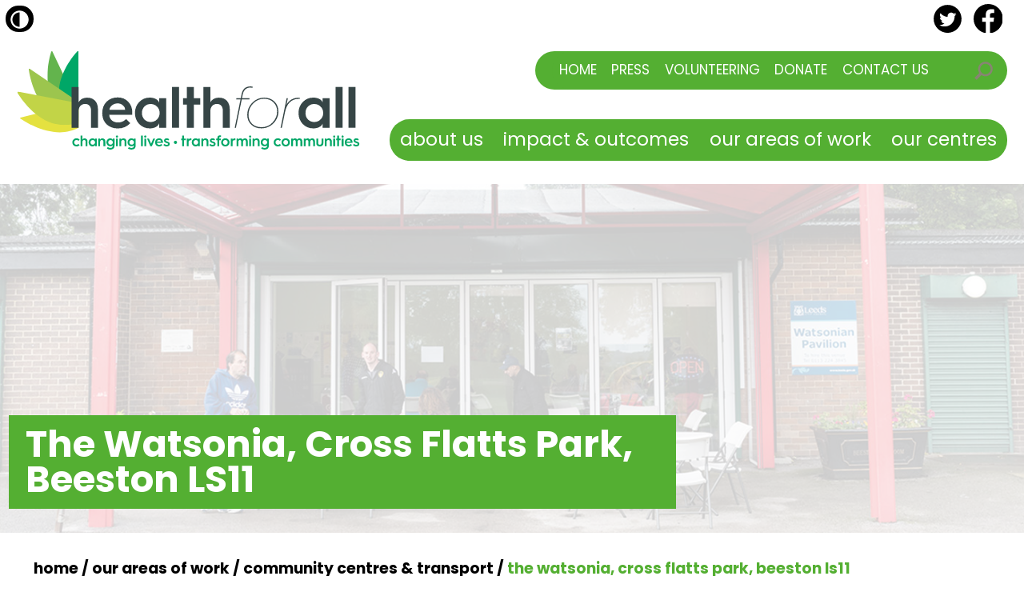

--- FILE ---
content_type: text/html; charset=UTF-8
request_url: https://www.healthforall.org.uk/our-areas-of-work/community-centres-transport/the-watsonian-cross-flatts-park-beeston-ls11/?highContrast=1
body_size: 8841
content:
<!DOCTYPE HTML>
<!--[if IE]><html lang="en-GB"  class="no-js hfa ie-legacy highContrast" ><![endif]-->
<!--[if !IE]><!-->
<html lang="en-GB"  class="no-js hfa highContrast"  >
<!--<![endif]-->
<head>
   <script type="text/javascript" >
       d=document.documentElement;
       d.className=d.className.replace("no-js","js");       
    </script>
    
    <meta charset="UTF-8" />	    
    <meta name="viewport" content="width=device-width, initial-scale=1.0, minimum-scale=1.0, maximum-scale=1.0, user-scalable=no">
    <meta name="HandheldFriendly" content="true"/>  
    <meta name="created" content="2026-01-24 11:58:23am" />      
    
    <link rel="alternate" type="application/rss+xml"  title="RSS feed for Health For All"  href="https://www.healthforall.org.uk/feed/rdf/" />    
    
    <!--HTTP_HOST:www.healthforall.org.uk | SERVER_NAME:www.healthforall.org.uk -->
    
  <!-- 24-01-2026 11:58:23 am -->       
<!-- redoo using hooks -->
<!-- | www.healthforall.org.uk-->
                <!--##empty##-->                        <!-- internal refferer - everything cached? -->
                        <link title="standard stylesheet" href="https://www.healthforall.org.uk/wp-content/themes/healthforall/style-dist.css?v=8a24554c" rel="stylesheet" type="text/css" media="screen,projection"  />    
                        <link href="https://fonts.googleapis.com/css?family=Poppins:400,700&display=swap" rel="stylesheet"   media="screen,projection"   href="https://fonts.googleapis.com/css?family=Poppins:400,700&display=swap" onload="if(media!='screen,projection')media='screen,projection'"  >                                      
                        <link title="standard stylesheet" href="https://www.healthforall.org.uk/wp-content/themes/healthforall/lazy.css?v=8a24554c" rel="stylesheet" type="text/css" media="none"  onload="if(media!='screen,projection')media='screen,projection'"  /> 
                                      

                             
  
  <!-- redoo using hooks -->
      
    <meta name='robots' content='index, follow, max-image-preview:large, max-snippet:-1, max-video-preview:-1' />
	<style>img:is([sizes="auto" i], [sizes^="auto," i]) { contain-intrinsic-size: 3000px 1500px }</style>
	
	<!-- This site is optimized with the Yoast SEO plugin v25.3.1 - https://yoast.com/wordpress/plugins/seo/ -->
	<title>The Watsonia, Cross Flatts Park, Beeston LS11 - Health For All</title>
	<link rel="canonical" href="https://www.healthforall.org.uk/our-areas-of-work/community-centres-transport/the-watsonian-cross-flatts-park-beeston-ls11/" />
	<script type="application/ld+json" class="yoast-schema-graph">{"@context":"https://schema.org","@graph":[{"@type":"WebPage","@id":"https://www.healthforall.org.uk/our-areas-of-work/community-centres-transport/the-watsonian-cross-flatts-park-beeston-ls11/","url":"https://www.healthforall.org.uk/our-areas-of-work/community-centres-transport/the-watsonian-cross-flatts-park-beeston-ls11/","name":"The Watsonia, Cross Flatts Park, Beeston LS11 - Health For All","isPartOf":{"@id":"https://www.healthforall.org.uk/#website"},"primaryImageOfPage":{"@id":"https://www.healthforall.org.uk/our-areas-of-work/community-centres-transport/the-watsonian-cross-flatts-park-beeston-ls11/#primaryimage"},"image":{"@id":"https://www.healthforall.org.uk/our-areas-of-work/community-centres-transport/the-watsonian-cross-flatts-park-beeston-ls11/#primaryimage"},"thumbnailUrl":"https://www.healthforall.org.uk/wp-content/uploads/2020/11/Watsonian-Pavillion.jpg","datePublished":"2020-01-28T16:39:58+00:00","dateModified":"2025-06-10T17:39:01+00:00","breadcrumb":{"@id":"https://www.healthforall.org.uk/our-areas-of-work/community-centres-transport/the-watsonian-cross-flatts-park-beeston-ls11/#breadcrumb"},"inLanguage":"en-GB","potentialAction":[{"@type":"ReadAction","target":["https://www.healthforall.org.uk/our-areas-of-work/community-centres-transport/the-watsonian-cross-flatts-park-beeston-ls11/"]}]},{"@type":"ImageObject","inLanguage":"en-GB","@id":"https://www.healthforall.org.uk/our-areas-of-work/community-centres-transport/the-watsonian-cross-flatts-park-beeston-ls11/#primaryimage","url":"https://www.healthforall.org.uk/wp-content/uploads/2020/11/Watsonian-Pavillion.jpg","contentUrl":"https://www.healthforall.org.uk/wp-content/uploads/2020/11/Watsonian-Pavillion.jpg","width":1400,"height":618,"caption":"The Watsonian, Cross Flatts Park, Beeston LS11"},{"@type":"BreadcrumbList","@id":"https://www.healthforall.org.uk/our-areas-of-work/community-centres-transport/the-watsonian-cross-flatts-park-beeston-ls11/#breadcrumb","itemListElement":[{"@type":"ListItem","position":1,"name":"Home","item":"https://www.healthforall.org.uk/"},{"@type":"ListItem","position":2,"name":"Our Areas of Work","item":"https://www.healthforall.org.uk/our-areas-of-work/"},{"@type":"ListItem","position":3,"name":"Community Centres &#038; Transport","item":"https://www.healthforall.org.uk/our-areas-of-work/community-centres-transport/"},{"@type":"ListItem","position":4,"name":"The Watsonia, Cross Flatts Park, Beeston LS11"}]},{"@type":"WebSite","@id":"https://www.healthforall.org.uk/#website","url":"https://www.healthforall.org.uk/","name":"Health For All","description":"changing lives - transforming communities","publisher":{"@id":"https://www.healthforall.org.uk/#organization"},"potentialAction":[{"@type":"SearchAction","target":{"@type":"EntryPoint","urlTemplate":"https://www.healthforall.org.uk/?s={search_term_string}"},"query-input":{"@type":"PropertyValueSpecification","valueRequired":true,"valueName":"search_term_string"}}],"inLanguage":"en-GB"},{"@type":"Organization","@id":"https://www.healthforall.org.uk/#organization","name":"Health for All","url":"https://www.healthforall.org.uk/","logo":{"@type":"ImageObject","inLanguage":"en-GB","@id":"https://www.healthforall.org.uk/#/schema/logo/image/","url":"https://www.healthforall.org.uk/wp-content/uploads/2021/02/logo.png","contentUrl":"https://www.healthforall.org.uk/wp-content/uploads/2021/02/logo.png","width":966,"height":459,"caption":"Health for All"},"image":{"@id":"https://www.healthforall.org.uk/#/schema/logo/image/"},"sameAs":["https://www.facebook.com/HFALEEDSUK/","https://x.com/HealthforAllLds"]}]}</script>
	<!-- / Yoast SEO plugin. -->


<link rel="alternate" type="application/rss+xml" title="Health For All &raquo; The Watsonia, Cross Flatts Park, Beeston LS11 Comments Feed" href="https://www.healthforall.org.uk/our-areas-of-work/community-centres-transport/the-watsonian-cross-flatts-park-beeston-ls11/feed/" />
<link rel='stylesheet' id='wp-block-library-css' href='https://www.healthforall.org.uk/wp-includes/css/dist/block-library/style.min.css?ver=6.8.3' type='text/css' media='all' />
<style id='classic-theme-styles-inline-css' type='text/css'>
/*! This file is auto-generated */
.wp-block-button__link{color:#fff;background-color:#32373c;border-radius:9999px;box-shadow:none;text-decoration:none;padding:calc(.667em + 2px) calc(1.333em + 2px);font-size:1.125em}.wp-block-file__button{background:#32373c;color:#fff;text-decoration:none}
</style>
<style id='global-styles-inline-css' type='text/css'>
:root{--wp--preset--aspect-ratio--square: 1;--wp--preset--aspect-ratio--4-3: 4/3;--wp--preset--aspect-ratio--3-4: 3/4;--wp--preset--aspect-ratio--3-2: 3/2;--wp--preset--aspect-ratio--2-3: 2/3;--wp--preset--aspect-ratio--16-9: 16/9;--wp--preset--aspect-ratio--9-16: 9/16;--wp--preset--color--black: #000000;--wp--preset--color--cyan-bluish-gray: #abb8c3;--wp--preset--color--white: #ffffff;--wp--preset--color--pale-pink: #f78da7;--wp--preset--color--vivid-red: #cf2e2e;--wp--preset--color--luminous-vivid-orange: #ff6900;--wp--preset--color--luminous-vivid-amber: #fcb900;--wp--preset--color--light-green-cyan: #7bdcb5;--wp--preset--color--vivid-green-cyan: #00d084;--wp--preset--color--pale-cyan-blue: #8ed1fc;--wp--preset--color--vivid-cyan-blue: #0693e3;--wp--preset--color--vivid-purple: #9b51e0;--wp--preset--gradient--vivid-cyan-blue-to-vivid-purple: linear-gradient(135deg,rgba(6,147,227,1) 0%,rgb(155,81,224) 100%);--wp--preset--gradient--light-green-cyan-to-vivid-green-cyan: linear-gradient(135deg,rgb(122,220,180) 0%,rgb(0,208,130) 100%);--wp--preset--gradient--luminous-vivid-amber-to-luminous-vivid-orange: linear-gradient(135deg,rgba(252,185,0,1) 0%,rgba(255,105,0,1) 100%);--wp--preset--gradient--luminous-vivid-orange-to-vivid-red: linear-gradient(135deg,rgba(255,105,0,1) 0%,rgb(207,46,46) 100%);--wp--preset--gradient--very-light-gray-to-cyan-bluish-gray: linear-gradient(135deg,rgb(238,238,238) 0%,rgb(169,184,195) 100%);--wp--preset--gradient--cool-to-warm-spectrum: linear-gradient(135deg,rgb(74,234,220) 0%,rgb(151,120,209) 20%,rgb(207,42,186) 40%,rgb(238,44,130) 60%,rgb(251,105,98) 80%,rgb(254,248,76) 100%);--wp--preset--gradient--blush-light-purple: linear-gradient(135deg,rgb(255,206,236) 0%,rgb(152,150,240) 100%);--wp--preset--gradient--blush-bordeaux: linear-gradient(135deg,rgb(254,205,165) 0%,rgb(254,45,45) 50%,rgb(107,0,62) 100%);--wp--preset--gradient--luminous-dusk: linear-gradient(135deg,rgb(255,203,112) 0%,rgb(199,81,192) 50%,rgb(65,88,208) 100%);--wp--preset--gradient--pale-ocean: linear-gradient(135deg,rgb(255,245,203) 0%,rgb(182,227,212) 50%,rgb(51,167,181) 100%);--wp--preset--gradient--electric-grass: linear-gradient(135deg,rgb(202,248,128) 0%,rgb(113,206,126) 100%);--wp--preset--gradient--midnight: linear-gradient(135deg,rgb(2,3,129) 0%,rgb(40,116,252) 100%);--wp--preset--font-size--small: 13px;--wp--preset--font-size--medium: 20px;--wp--preset--font-size--large: 36px;--wp--preset--font-size--x-large: 42px;--wp--preset--spacing--20: 0.44rem;--wp--preset--spacing--30: 0.67rem;--wp--preset--spacing--40: 1rem;--wp--preset--spacing--50: 1.5rem;--wp--preset--spacing--60: 2.25rem;--wp--preset--spacing--70: 3.38rem;--wp--preset--spacing--80: 5.06rem;--wp--preset--shadow--natural: 6px 6px 9px rgba(0, 0, 0, 0.2);--wp--preset--shadow--deep: 12px 12px 50px rgba(0, 0, 0, 0.4);--wp--preset--shadow--sharp: 6px 6px 0px rgba(0, 0, 0, 0.2);--wp--preset--shadow--outlined: 6px 6px 0px -3px rgba(255, 255, 255, 1), 6px 6px rgba(0, 0, 0, 1);--wp--preset--shadow--crisp: 6px 6px 0px rgba(0, 0, 0, 1);}:where(.is-layout-flex){gap: 0.5em;}:where(.is-layout-grid){gap: 0.5em;}body .is-layout-flex{display: flex;}.is-layout-flex{flex-wrap: wrap;align-items: center;}.is-layout-flex > :is(*, div){margin: 0;}body .is-layout-grid{display: grid;}.is-layout-grid > :is(*, div){margin: 0;}:where(.wp-block-columns.is-layout-flex){gap: 2em;}:where(.wp-block-columns.is-layout-grid){gap: 2em;}:where(.wp-block-post-template.is-layout-flex){gap: 1.25em;}:where(.wp-block-post-template.is-layout-grid){gap: 1.25em;}.has-black-color{color: var(--wp--preset--color--black) !important;}.has-cyan-bluish-gray-color{color: var(--wp--preset--color--cyan-bluish-gray) !important;}.has-white-color{color: var(--wp--preset--color--white) !important;}.has-pale-pink-color{color: var(--wp--preset--color--pale-pink) !important;}.has-vivid-red-color{color: var(--wp--preset--color--vivid-red) !important;}.has-luminous-vivid-orange-color{color: var(--wp--preset--color--luminous-vivid-orange) !important;}.has-luminous-vivid-amber-color{color: var(--wp--preset--color--luminous-vivid-amber) !important;}.has-light-green-cyan-color{color: var(--wp--preset--color--light-green-cyan) !important;}.has-vivid-green-cyan-color{color: var(--wp--preset--color--vivid-green-cyan) !important;}.has-pale-cyan-blue-color{color: var(--wp--preset--color--pale-cyan-blue) !important;}.has-vivid-cyan-blue-color{color: var(--wp--preset--color--vivid-cyan-blue) !important;}.has-vivid-purple-color{color: var(--wp--preset--color--vivid-purple) !important;}.has-black-background-color{background-color: var(--wp--preset--color--black) !important;}.has-cyan-bluish-gray-background-color{background-color: var(--wp--preset--color--cyan-bluish-gray) !important;}.has-white-background-color{background-color: var(--wp--preset--color--white) !important;}.has-pale-pink-background-color{background-color: var(--wp--preset--color--pale-pink) !important;}.has-vivid-red-background-color{background-color: var(--wp--preset--color--vivid-red) !important;}.has-luminous-vivid-orange-background-color{background-color: var(--wp--preset--color--luminous-vivid-orange) !important;}.has-luminous-vivid-amber-background-color{background-color: var(--wp--preset--color--luminous-vivid-amber) !important;}.has-light-green-cyan-background-color{background-color: var(--wp--preset--color--light-green-cyan) !important;}.has-vivid-green-cyan-background-color{background-color: var(--wp--preset--color--vivid-green-cyan) !important;}.has-pale-cyan-blue-background-color{background-color: var(--wp--preset--color--pale-cyan-blue) !important;}.has-vivid-cyan-blue-background-color{background-color: var(--wp--preset--color--vivid-cyan-blue) !important;}.has-vivid-purple-background-color{background-color: var(--wp--preset--color--vivid-purple) !important;}.has-black-border-color{border-color: var(--wp--preset--color--black) !important;}.has-cyan-bluish-gray-border-color{border-color: var(--wp--preset--color--cyan-bluish-gray) !important;}.has-white-border-color{border-color: var(--wp--preset--color--white) !important;}.has-pale-pink-border-color{border-color: var(--wp--preset--color--pale-pink) !important;}.has-vivid-red-border-color{border-color: var(--wp--preset--color--vivid-red) !important;}.has-luminous-vivid-orange-border-color{border-color: var(--wp--preset--color--luminous-vivid-orange) !important;}.has-luminous-vivid-amber-border-color{border-color: var(--wp--preset--color--luminous-vivid-amber) !important;}.has-light-green-cyan-border-color{border-color: var(--wp--preset--color--light-green-cyan) !important;}.has-vivid-green-cyan-border-color{border-color: var(--wp--preset--color--vivid-green-cyan) !important;}.has-pale-cyan-blue-border-color{border-color: var(--wp--preset--color--pale-cyan-blue) !important;}.has-vivid-cyan-blue-border-color{border-color: var(--wp--preset--color--vivid-cyan-blue) !important;}.has-vivid-purple-border-color{border-color: var(--wp--preset--color--vivid-purple) !important;}.has-vivid-cyan-blue-to-vivid-purple-gradient-background{background: var(--wp--preset--gradient--vivid-cyan-blue-to-vivid-purple) !important;}.has-light-green-cyan-to-vivid-green-cyan-gradient-background{background: var(--wp--preset--gradient--light-green-cyan-to-vivid-green-cyan) !important;}.has-luminous-vivid-amber-to-luminous-vivid-orange-gradient-background{background: var(--wp--preset--gradient--luminous-vivid-amber-to-luminous-vivid-orange) !important;}.has-luminous-vivid-orange-to-vivid-red-gradient-background{background: var(--wp--preset--gradient--luminous-vivid-orange-to-vivid-red) !important;}.has-very-light-gray-to-cyan-bluish-gray-gradient-background{background: var(--wp--preset--gradient--very-light-gray-to-cyan-bluish-gray) !important;}.has-cool-to-warm-spectrum-gradient-background{background: var(--wp--preset--gradient--cool-to-warm-spectrum) !important;}.has-blush-light-purple-gradient-background{background: var(--wp--preset--gradient--blush-light-purple) !important;}.has-blush-bordeaux-gradient-background{background: var(--wp--preset--gradient--blush-bordeaux) !important;}.has-luminous-dusk-gradient-background{background: var(--wp--preset--gradient--luminous-dusk) !important;}.has-pale-ocean-gradient-background{background: var(--wp--preset--gradient--pale-ocean) !important;}.has-electric-grass-gradient-background{background: var(--wp--preset--gradient--electric-grass) !important;}.has-midnight-gradient-background{background: var(--wp--preset--gradient--midnight) !important;}.has-small-font-size{font-size: var(--wp--preset--font-size--small) !important;}.has-medium-font-size{font-size: var(--wp--preset--font-size--medium) !important;}.has-large-font-size{font-size: var(--wp--preset--font-size--large) !important;}.has-x-large-font-size{font-size: var(--wp--preset--font-size--x-large) !important;}
:where(.wp-block-post-template.is-layout-flex){gap: 1.25em;}:where(.wp-block-post-template.is-layout-grid){gap: 1.25em;}
:where(.wp-block-columns.is-layout-flex){gap: 2em;}:where(.wp-block-columns.is-layout-grid){gap: 2em;}
:root :where(.wp-block-pullquote){font-size: 1.5em;line-height: 1.6;}
</style>
<link rel="https://api.w.org/" href="https://www.healthforall.org.uk/wp-json/" /><link rel="alternate" title="JSON" type="application/json" href="https://www.healthforall.org.uk/wp-json/wp/v2/pages/269" /><link rel="EditURI" type="application/rsd+xml" title="RSD" href="https://www.healthforall.org.uk/xmlrpc.php?rsd" />
<meta name="generator" content="WordPress 6.8.3" />
<link rel='shortlink' href='https://www.healthforall.org.uk/?p=269' />
<link rel="alternate" title="oEmbed (JSON)" type="application/json+oembed" href="https://www.healthforall.org.uk/wp-json/oembed/1.0/embed?url=https%3A%2F%2Fwww.healthforall.org.uk%2Four-areas-of-work%2Fcommunity-centres-transport%2Fthe-watsonian-cross-flatts-park-beeston-ls11%2F" />
<link rel="alternate" title="oEmbed (XML)" type="text/xml+oembed" href="https://www.healthforall.org.uk/wp-json/oembed/1.0/embed?url=https%3A%2F%2Fwww.healthforall.org.uk%2Four-areas-of-work%2Fcommunity-centres-transport%2Fthe-watsonian-cross-flatts-park-beeston-ls11%2F&#038;format=xml" />
<style type="text/css">.recentcomments a{display:inline !important;padding:0 !important;margin:0 !important;}</style>    <link rel="shortcut icon" type="image/x-icon" href="/favicon.ico">   
    <link rel="apple-touch-icon" sizes="180x180" href="/apple-touch-icon.png">
    <link rel="icon" type="image/png" sizes="32x32" href="/favicon-32x32.png">
    <link rel="icon" type="image/png" sizes="16x16" href="/favicon-16x16.png">
    <link rel="manifest" href="/site.webmanifest">
    <link rel="mask-icon" href="/safari-pinned-tab.svg" color="#5bbad5">
    <meta name="msapplication-TileColor" content="#00aba9">
    <meta name="theme-color" content="#ffffff">

    <!-- Global site tag (gtag.js) - Google Analytics -->
<script async src="https://www.googletagmanager.com/gtag/js?id=UA-29840694-1"></script>
<script>
  window.dataLayer = window.dataLayer || [];
  function gtag(){dataLayer.push(arguments);}
  gtag('js', new Date());

  gtag('config', 'UA-29840694-1', { 'anonymize_ip': true });

  
</script>
    
</head>
<body class="wp-singular page-template page-template-section-hp page-template-section-hp-php page page-id-269 page-child parent-pageid-45 wp-theme-healthforall pc-TheWatsoniaCrossFlattsParkBeestonLS11 pc-CommunityCentres038Transport pc-OurAreasOfWork"  id="pgOurareasofwork" >
<a href="#main-content" id="SkipLink" >Skip to main content</a> 


			<a href="?highContrast=1"  id="high-contrast-toggle" ><i class="contrast-icon icon">&#x25D1;</i><strong>Reset Contrast</strong></a>
	
<div id="w" class="page-wrapper">
    <div class="page-top">
        <header id="h" class="head" itemscope itemtype="http://schema.org/LocalBusiness">  
                           
                          
                
                                    <div class="branding">                 
                                                                                         <a href="https://www.healthforall.org.uk" Title="Return to the home page" tabindex="-1" >
                                                    <div class="logo" itemprop="name" >Health For All</div>
                                                    <span itemprop="description" class="strapline" >changing lives &#8211; transforming communities</span>
                                                 </a>
                                        
                                                 
                                       
                                    </div>                        
                                    
                                    <ul class="social-links" id="header-social-links">
                                        <li><a href="https://twitter.com/HealthforAllLds" class="social_twitter"  rel="me" >twitter</a></li>                                        <li><a href="https://www.facebook.com/HFALEEDSUK/" class="social_facebook"  rel="me" >facebook</a></li>                                        
                                    </ul>
                                                            
                            
                          
                                                     <nav id="utility-menu" class="menu-container"><ul id="menu-utility-menu" class="menu"><li id="menu-item-70" class="menu-item menu-item-type-post_type menu-item-object-page menu-item-home menu-item-70"><a href="https://www.healthforall.org.uk/">Home</a></li>
<li id="menu-item-69" class="menu-item menu-item-type-post_type menu-item-object-page menu-item-69"><a href="https://www.healthforall.org.uk/press/">Press</a></li>
<li id="menu-item-71" class="menu-item menu-item-type-post_type menu-item-object-page menu-item-71"><a href="https://www.healthforall.org.uk/about-us/volunteering/">Volunteering</a></li>
<li id="menu-item-72" class="menu-item menu-item-type-post_type menu-item-object-page menu-item-72"><a href="https://www.healthforall.org.uk/about-us/donate/">Donate</a></li>
<li id="menu-item-73" class="menu-item menu-item-type-post_type menu-item-object-page menu-item-73"><a href="https://www.healthforall.org.uk/contact-us/">Contact Us</a></li>
<li id="menu-item-74" class="menu-item menu-item-type-custom menu-item-object-custom menu-item-74"><form role="search" method="get" id="searchform" action="https://www.healthforall.org.uk/" >   
	<label>
	<input type="text" value="" name="s" id="s" placeholder="Enter your search term" />
	<strong>Search for:</strong>
	</label>
    <input type="submit" id="searchsubmit" value="Search" />   
    </form></li>
</ul></nav>                             
                                                                                                       
                                                                                        
            
                               
        
                            <input type="checkbox" id="toggle-header-menu" value="show-menu" class="toggle-menu" >        
                            <div id="header-navigation" class="mobilised-menu expanding-menu" role="navigation" >                                  
                                              
                                                    <label for="toggle-header-menu" class="menu-toggle" id="toggle-header-menu-button" >
                                                          <span class="icon icon-menu">+</span> <span class="label-text">Menu</span>
                                                    </label>                                        
                                                    <nav id="main-menu" class="menu-container"><ul id="menu-main-menu" class="menu"><li id="menu-item-75" class="menu-item menu-item-type-post_type menu-item-object-page menu-item-has-children menu-item-75"><a href="https://www.healthforall.org.uk/about-us/">About Us</a><a class="touch_link" tabindex="-1" ></a>
<ul class="sub-menu">
	<li id="menu-item-161" class="menu-item menu-item-type-post_type menu-item-object-page menu-item-161"><a href="https://www.healthforall.org.uk/about-us/what-we-do/">What we Do</a><a class="touch_link" tabindex="-1" ></a></li>
	<li id="menu-item-77" class="menu-item menu-item-type-post_type menu-item-object-page menu-item-77"><a href="https://www.healthforall.org.uk/about-us/history/">History</a><a class="touch_link" tabindex="-1" ></a></li>
	<li id="menu-item-522" class="menu-item menu-item-type-post_type menu-item-object-page menu-item-522"><a href="https://www.healthforall.org.uk/about-us/our-members/">Our Members</a><a class="touch_link" tabindex="-1" ></a></li>
	<li id="menu-item-81" class="menu-item menu-item-type-post_type menu-item-object-page menu-item-81"><a href="https://www.healthforall.org.uk/about-us/our-trustees/">Our Trustees</a><a class="touch_link" tabindex="-1" ></a></li>
	<li id="menu-item-79" class="menu-item menu-item-type-post_type menu-item-object-page menu-item-79"><a href="https://www.healthforall.org.uk/about-us/management-team/">Management Team</a><a class="touch_link" tabindex="-1" ></a></li>
	<li id="menu-item-80" class="menu-item menu-item-type-post_type menu-item-object-page menu-item-80"><a href="https://www.healthforall.org.uk/about-us/our-funders/">Our Funders</a><a class="touch_link" tabindex="-1" ></a></li>
	<li id="menu-item-76" class="menu-item menu-item-type-post_type menu-item-object-page menu-item-76"><a href="https://www.healthforall.org.uk/about-us/donate/">Donate</a><a class="touch_link" tabindex="-1" ></a></li>
	<li id="menu-item-162" class="menu-item menu-item-type-post_type menu-item-object-page menu-item-162"><a href="https://www.healthforall.org.uk/about-us/volunteering/">Volunteering</a><a class="touch_link" tabindex="-1" ></a></li>
	<li id="menu-item-78" class="menu-item menu-item-type-post_type menu-item-object-page menu-item-78"><a href="https://www.healthforall.org.uk/about-us/latest-news/">Latest News</a><a class="touch_link" tabindex="-1" ></a></li>
	<li id="menu-item-163" class="menu-item menu-item-type-post_type menu-item-object-page menu-item-163"><a href="https://www.healthforall.org.uk/about-us/vacancies/">Vacancies</a><a class="touch_link" tabindex="-1" ></a></li>
</ul>
</li>
<li id="menu-item-82" class="menu-item menu-item-type-post_type menu-item-object-page menu-item-has-children menu-item-82"><a href="https://www.healthforall.org.uk/impact-outcomes/">Impact &#038; Outcomes</a><a class="touch_link" tabindex="-1" ></a>
<ul class="sub-menu">
	<li id="menu-item-83" class="menu-item menu-item-type-post_type menu-item-object-page menu-item-83"><a href="https://www.healthforall.org.uk/impact-outcomes/reports-publications/">Reports &#038; Publications</a><a class="touch_link" tabindex="-1" ></a></li>
	<li id="menu-item-95" class="menu-item menu-item-type-post_type menu-item-object-page menu-item-95"><a href="https://www.healthforall.org.uk/impact-outcomes/success-stories/">Success Stories</a><a class="touch_link" tabindex="-1" ></a></li>
	<li id="menu-item-514" class="menu-item menu-item-type-post_type menu-item-object-page menu-item-514"><a href="https://www.healthforall.org.uk/impact-outcomes/networks-and-partnerships/">Networks &#038; Partnerships</a><a class="touch_link" tabindex="-1" ></a></li>
</ul>
</li>
<li id="menu-item-84" class="menu-item menu-item-type-post_type menu-item-object-page current-page-ancestor menu-item-has-children menu-item-84"><a href="https://www.healthforall.org.uk/our-areas-of-work/">Our Areas of Work</a><a class="touch_link" tabindex="-1" ></a>
<ul class="sub-menu">
	<li id="menu-item-85" class="menu-item menu-item-type-post_type menu-item-object-page menu-item-85"><a href="https://www.healthforall.org.uk/our-areas-of-work/children-families-young-people/">Children, Families &#038; Young People</a><a class="touch_link" tabindex="-1" ></a></li>
	<li id="menu-item-89" class="menu-item menu-item-type-post_type menu-item-object-page menu-item-89"><a href="https://www.healthforall.org.uk/our-areas-of-work/learning-disabilities/">Learning Disabilities</a><a class="touch_link" tabindex="-1" ></a></li>
	<li id="menu-item-88" class="menu-item menu-item-type-post_type menu-item-object-page menu-item-88"><a href="https://www.healthforall.org.uk/our-areas-of-work/improving-health/">Improving Health</a><a class="touch_link" tabindex="-1" ></a></li>
	<li id="menu-item-86" class="menu-item menu-item-type-post_type menu-item-object-page current-page-ancestor current-page-parent menu-item-86"><a href="https://www.healthforall.org.uk/our-areas-of-work/community-centres-transport/">Community Centres &#038; Transport</a><a class="touch_link" tabindex="-1" ></a></li>
	<li id="menu-item-87" class="menu-item menu-item-type-post_type menu-item-object-page menu-item-87"><a href="https://www.healthforall.org.uk/our-areas-of-work/employment-enterprise/">Employment &#038; Enterprise</a><a class="touch_link" tabindex="-1" ></a></li>
</ul>
</li>
<li id="menu-item-308" class="menu-item menu-item-type-post_type menu-item-object-page current-page-ancestor current-menu-ancestor current-menu-parent current-page-parent current_page_parent current_page_ancestor menu-item-has-children menu-item-308"><a href="https://www.healthforall.org.uk/our-areas-of-work/community-centres-transport/">Our Centres</a><a class="touch_link" tabindex="-1" ></a>
<ul class="sub-menu">
	<li id="menu-item-313" class="menu-item menu-item-type-post_type menu-item-object-page menu-item-313"><a href="https://www.healthforall.org.uk/our-areas-of-work/community-centres-transport/cranmore-and-raylands-community-centre/">Cranmore &#038; Raylands</a><a class="touch_link" tabindex="-1" ></a></li>
	<li id="menu-item-310" class="menu-item menu-item-type-post_type menu-item-object-page menu-item-310"><a href="https://www.healthforall.org.uk/our-areas-of-work/community-centres-transport/beeston-village-community-centre/">Beeston Village Community Centre</a><a class="touch_link" tabindex="-1" ></a></li>
	<li id="menu-item-311" class="menu-item menu-item-type-post_type menu-item-object-page menu-item-311"><a href="https://www.healthforall.org.uk/our-areas-of-work/community-centres-transport/holbeck-community-centre/">Holbeck Community Centre</a><a class="touch_link" tabindex="-1" ></a></li>
	<li id="menu-item-312" class="menu-item menu-item-type-post_type menu-item-object-page menu-item-312"><a href="https://www.healthforall.org.uk/our-areas-of-work/community-centres-transport/middleton-family-centre/">Middleton Family Centre</a><a class="touch_link" tabindex="-1" ></a></li>
	<li id="menu-item-309" class="menu-item menu-item-type-post_type menu-item-object-page menu-item-309"><a href="https://www.healthforall.org.uk/our-areas-of-work/community-centres-transport/tenants-hall-enterprise-centre/">Tenants Hall Enterprise Centre</a><a class="touch_link" tabindex="-1" ></a></li>
	<li id="menu-item-314" class="menu-item menu-item-type-post_type menu-item-object-page current-menu-item page_item page-item-269 current_page_item menu-item-314"><a href="https://www.healthforall.org.uk/our-areas-of-work/community-centres-transport/the-watsonian-cross-flatts-park-beeston-ls11/" aria-current="page">The Watsonia, Cross Flatts Park, Beeston LS11</a><a class="touch_link" tabindex="-1" ></a></li>
</ul>
</li>
</ul></nav>                                                    

                                                                                              
                            </div>      
                            
                            
      </header> 



                        <div class="banner-image">
                    
                                    <h1 class="pageTitle" ><strong>The Watsonia, Cross Flatts Park, Beeston LS11</strong></h1>                            
                                    <!--no posts found-->
                    

                                <div class="image-wrapper">

                                        <img width="1400" height="618" src="https://www.healthforall.org.uk/wp-content/uploads/2020/11/Watsonian-Pavillion.jpg" class="attachment-home size-home wp-post-image" alt="The Watsonian, Cross Flatts Park, Beeston LS11" decoding="async" fetchpriority="high" srcset="https://www.healthforall.org.uk/wp-content/uploads/2020/11/Watsonian-Pavillion.jpg 1400w, https://www.healthforall.org.uk/wp-content/uploads/2020/11/Watsonian-Pavillion-800x353.jpg 800w, https://www.healthforall.org.uk/wp-content/uploads/2020/11/Watsonian-Pavillion-768x339.jpg 768w, https://www.healthforall.org.uk/wp-content/uploads/2020/11/Watsonian-Pavillion-300x132.jpg 300w, https://www.healthforall.org.uk/wp-content/uploads/2020/11/Watsonian-Pavillion-1024x452.jpg 1024w" sizes="(max-width: 1400px) 100vw, 1400px" />                                </div>
                      </div>                
         
</div>
<hr />
<!-- section-hp.php -->

     
    
    <main id="main-content"> 
      
            
           
                      
                
        <div id="p" class="post-type-page" >  

                            







<nav id="breadcrumbs"><span><span><a href="https://www.healthforall.org.uk/">Home</a></span> / <span><a href="https://www.healthforall.org.uk/our-areas-of-work/">Our Areas of Work</a></span> / <span><a href="https://www.healthforall.org.uk/our-areas-of-work/community-centres-transport/">Community Centres &#038; Transport</a></span> / <span class="breadcrumb_last" aria-current="page">The Watsonia, Cross Flatts Park, Beeston LS11</span></span></nav>
 

                               

                    <section class="loop loop-1">
                    
                    		
                                    
                        <!-- start first loop (pages) -->
                                           
                            
                            
                            
                                   
                                    <article class="post single post-type-page " >
                                   
                                        
                                        
                                                                    
                                     

                                                                                           
                                            
                                                   						
                                                                                              
                                                                                       
                                     	
                                        
                                                    	                                      
                                         
                                           
                                        
                                      <div class="postBody mceContentBody">                    
                                                      
                                                     
                                                            <!--automatic title suppressed-->
                                                                                    
                                                        <p>The Watsonia Pavilion is home to The Bridge Cafe run by the HFA Bridge Learning Disability Service. This popular community café supports adults with learning disabilities to acquire work skills and experience and serves a wide range of reasonably priced snacks and drinks. The building is a busy local community hub with a mix of cultural events and The Bridge Cafe has become a regular meeting point for local residents. The UK Shared Prosperity Fund enabled refurbishment of the kitchen and installation of a new Canopy for the outside seating area in Spring 2025.</p>
<p>For more information contact: Shaun Pilkington: <a href="http://shaun,pilkington@healthforall.org.uk">shaun.pilkington@healthforall.org.uk</a></p>
                                                     
                                                                                         
                                        </div>
                                    
                                    		
                                    
                                                                                
                                              
                                            
                                        
                                        
                                     
                                            
                                        </article>
                                 
                                     
                                   
									      
                               
                               
                               
                               
                                                                
                                
                                         
                                                        <!--end first loop-->
                            
                                                  
                         
                        
                                                
                                            

                    
                        </section><!--/end loop1 -->     
             
                
        
             

        

</div><!--end-primary-->         		
                    
                                 
           
        	
    </main>	
  
  
	     
     
     <footer id="f">     
         
         
         
        <div id="footerUsp">
                                                </div>            
                
                                
       
        
         
                    <div class="footer-content">
                        
                         
                        <div class="widget_text f-widget widget widget_custom_html" id="custom_html-2" ><div class="textwidget custom-html-widget"><section id="latest-news">
<h3>Latest News</h3>
<section class="display-posts-listing  display-posts-"  ><ul><li class="listing-item"><a class="image" href="https://www.healthforall.org.uk/uncategorised/obituary-lynn-bailey-1958-2025-south-leeds-life/"><img width="300" height="300" src="https://www.healthforall.org.uk/wp-content/uploads/2025/11/Lynn-Bailey-300x300.jpg" class="attachment-thumbnail size-thumbnail wp-post-image" alt="" decoding="async" loading="lazy" /></a> <a class="title" href="https://www.healthforall.org.uk/uncategorised/obituary-lynn-bailey-1958-2025-south-leeds-life/">Obituary: Lynn Bailey (1958-2025) &#8211; South Leeds Life</a> <span class="excerpt-dash">-</span> <span class="excerpt">South Leeds Life has published a moving tribute to the incredible Lynn Bailey, whose recent passing is a huge loss to our community. The article highlights Lynn&#8217;s remarkable legacy, including her tireless advocacy for learning disabled people. Lynn&#8217;s dedication, leadership, <a href="https://www.healthforall.org.uk/uncategorised/obituary-lynn-bailey-1958-2025-south-leeds-life/" title="Read all of 'Obituary: Lynn Bailey (1958-2025) &#8211; South Leeds Life'" class="more-link" >...<span class="label">more</span></a></span></li></ul></ul></section>
</section>
<section id="annual-report">	
	<h3>Read our most recent annual report</h3>
<div id="vkBlock-id1411" class="contentBlock block-annual-report-2023-24 " ><div class="textContent"><p><a href="https://www.healthforall.org.uk/wp-content/uploads/2025/06/Health-for-All-Annual-Review-2024-25-digital-2-compressed.pdf"><img loading="lazy" decoding="async" class="alignleft size-thumbnail wp-image-1535" src="https://www.healthforall.org.uk/wp-content/uploads/2025/06/annual_review_hfa2024-5-300x300.jpg" alt="" width="230" height="230" srcset="https://www.healthforall.org.uk/wp-content/uploads/2025/06/annual_review_hfa2024-5-300x300.jpg 300w, https://www.healthforall.org.uk/wp-content/uploads/2025/06/annual_review_hfa2024-5-600x600.jpg 600w, https://www.healthforall.org.uk/wp-content/uploads/2025/06/annual_review_hfa2024-5.jpg 754w" sizes="auto, (max-width: 230px) 100vw, 230px" /></a></p>
<!--byname--></div></div>
	</section></div></div>                      
                        
                        
                    </div>
                    
                              
                                    <nav class="menu-level-1"><ul id="menu-footer-menu" class="menu"><li id="menu-item-103" class="menu-item menu-item-type-post_type menu-item-object-page menu-item-home menu-item-103"><a href="https://www.healthforall.org.uk/">Home</a></li>
<li id="menu-item-104" class="menu-item menu-item-type-post_type menu-item-object-page menu-item-privacy-policy menu-item-104"><a rel="privacy-policy" href="https://www.healthforall.org.uk/data-protection/">Data Protection</a></li>
<li id="menu-item-105" class="menu-item menu-item-type-post_type menu-item-object-page menu-item-105"><a href="https://www.healthforall.org.uk/mindful-employer/">Mindful Employer</a></li>
<li id="menu-item-528" class="menu-item menu-item-type-post_type menu-item-object-page menu-item-528"><a href="https://www.healthforall.org.uk/safeguarding-policy/">Safeguarding</a></li>
<li id="menu-item-106" class="menu-item menu-item-type-post_type menu-item-object-page menu-item-106"><a href="https://www.healthforall.org.uk/about-us/vacancies/">Vacancies</a></li>
<li id="menu-item-107" class="menu-item menu-item-type-post_type menu-item-object-page menu-item-107"><a href="https://www.healthforall.org.uk/about-us/donate/">Donate</a></li>
<li id="menu-item-108" class="menu-item menu-item-type-custom menu-item-object-custom menu-item-108"><a href="https://intranet.healthforall.org.uk">Intranet Login</a></li>
</ul></nav>                
                     
                    

        <div id="vkBlock-id127" class="contentBlock block-footer-small-text " ><div class="textContent"><p>All content &copy; copyright health for all 2021</p>
<p>Registered Charity No. 1068643 Company Limited by Guarantee No. 3197219</p>
<!--byname--></div></div>
                
        </footer>
<!--end f -->






    
    
<script type="speculationrules">
{"prefetch":[{"source":"document","where":{"and":[{"href_matches":"\/*"},{"not":{"href_matches":["\/wp-*.php","\/wp-admin\/*","\/wp-content\/uploads\/*","\/wp-content\/*","\/wp-content\/plugins\/*","\/wp-content\/themes\/healthforall\/*","\/*\\?(.+)"]}},{"not":{"selector_matches":"a[rel~=\"nofollow\"]"}},{"not":{"selector_matches":".no-prefetch, .no-prefetch a"}}]},"eagerness":"conservative"}]}
</script>
<script type="text/javascript" src="https://www.healthforall.org.uk/wp-includes/js/jquery/jquery.js?ver=2" id="jquery-js"></script>
<script type="text/javascript" async="async" src="https://www.healthforall.org.uk/wp-content/themes/healthforall/js/interface.js?ver=1561886789" id="theme-script-js"></script>
   


</div>
<script type="text/javascript">

  var _gaq = _gaq || [];
  _gaq.push(['_setAccount', 'UA-29840694-1']);
  _gaq.push(['_trackPageview']);

  (function() {
    var ga = document.createElement('script'); ga.type = 'text/javascript'; ga.async = true;
    ga.src = ('https:' == document.location.protocol ? 'https://ssl' : 'http://www') + '.google-analytics.com/ga.js';
    var s = document.getElementsByTagName('script')[0]; s.parentNode.insertBefore(ga, s);
  })();

</script>
</body>
</html>     

   
	
	

--- FILE ---
content_type: text/css
request_url: https://www.healthforall.org.uk/wp-content/themes/healthforall/style-dist.css?v=8a24554c
body_size: 11556
content:
/*!
Theme Name: Health For All
Theme URI: vitaminkdesign.com
Description: Bespoke wordpress theme for Health For All
Version: 1.0
Author: Johnathan.kendall@vitaminkdesign.com
Tags: Bespoke theme for client
*/body{outline:none}#aftercontent-panel .display-posts-case_study ul,#aftercontent-panel .display-posts-case_study .wrapper .flex-control-nav,.flash-list,.flash-list *,.block-funders-logos ul,.block-funders-logos li{margin:0;padding:0}#header-social-links a:after,.donate-box a,#vkBlock-id156 a,#main-area-nav ul a:after,.section-block-list a:after{position:absolute;left:0;top:0;bottom:0;right:0}@media (max-width: 52rem){ul#menu-main-menu ul{padding-left:1rem}}ul#menu-utility-menu,.social-links,ul#menu-footer-menu{display:-webkit-box;display:-ms-flexbox;display:flex}@media (min-width: 52.001rem){.section-block-list{display:-webkit-box;display:-ms-flexbox;display:flex}}@media (min-width: 52.001rem){ul#menu-main-menu{display:-webkit-box;display:-ms-flexbox;display:flex}ul#menu-main-menu a:focus,ul#menu-main-menu a:hover{text-decoration:underline}ul#menu-main-menu>li{-webkit-box-flex:1;-ms-flex:1 1;flex:1 1;position:relative}ul#menu-main-menu>li>ul{position:absolute;top:-100vh;opacity:0;-webkit-transition:opacity 0.5s;-o-transition:opacity 0.5s;transition:opacity 0.5s;margin-top:-10px;left:0;z-index:10}ul#menu-main-menu>li:hover>ul,ul#menu-main-menu>li:focus-within>ul{top:100%;opacity:1}}@media (min-width: 52.001rem){#main-area-nav ul,.section-block-list{display:-webkit-box;display:-ms-flexbox;display:flex}#main-area-nav ul>li,.section-block-list>li{-webkit-box-flex:1;-ms-flex:1 1;flex:1 1}}@media (max-width: 52rem){#header-navigation nav{display:none}input:checked+#header-navigation nav{display:block;outline:1000vmax solid rgba(0,0,0,0.8)}}@media (max-width: 52rem){ul#menu-utility-menu{display:none}}nav ul,ul.postList,.hfa .page-template-section-hp.home #w .banner-image ul,#aftercontent-panel .display-posts-case_study ul,.display-posts-listing ul,#main-area-nav ul,.section-block-list,ul.grid,ul.publications_list,section.staff.grid>ul,.postBody .display-posts-listing.display-posts-case_study ul,.block-funders-logos ul,.block-funders-logos li,.mceContentBody .columns.columns-4{margin-left:0;padding-left:0;list-style:none outside}nav ul li,ul.postList li,.hfa .page-template-section-hp.home #w .banner-image ul li,#aftercontent-panel .display-posts-case_study ul li,.display-posts-listing ul li,#main-area-nav ul li,.section-block-list li,ul.grid li,ul.publications_list li,section.staff.grid>ul li,.postBody .display-posts-listing.display-posts-case_study ul li,.block-funders-logos ul li,.block-funders-logos li li,.mceContentBody .columns.columns-4 li{margin-left:0}#SkipLink,#toggle-header-menu,#h .branding .strapline{position:absolute;left:-1000vw;top:0}.page-top,#f{z-index:0;position:relative}.page-top:before,#f:before{content:' ';position:absolute;top:0;left:50%;width:100vw;bottom:0;margin-left:-50vw;z-index:-1}*{margin:0}*{-webkit-box-sizing:border-box;box-sizing:border-box}header,footer{padding:0;margin:0}header ul,footer ul{list-style:none outside}#h,#f{font-size:1em}#SkipLink:focus{left:0;text-decoration:underline}@media screen and (max-width: 52rem){.postBody li{margin-bottom:0.7rem}}input[type="text"],input[type="button"],input[type="submit"],.input-checkbox{-webkit-appearance:none;border-radius:0}input{padding:1ex 1em}input{border-width:1px;border-style:solid}.section-menu{display:grid;grid-gap:1rem;grid-template-columns:repeat(auto-fit, minmax(12em, 1fr))}.section-menu>li{border:solid 2px #18a767;padding:1ex 1em}.section-menu>li ul{margin:0;padding:0 0 0 1em}.section-menu>li>ul>li{font-size:0.8em;list-style:none outside}body{line-height:1.4rem;font-family:"Poppins", sans-serif}h1,h2,h3{color:#54af32}h2,h3{line-height:1.4em}h1{margin:1.4rem 0;font-size:2.2em;line-height:1em;max-width:18em}@media screen and (max-width: 52rem){h1{font-size:1.4em}}a{color:#54af32}ul{color:#54af32}ol.columns-3{padding:0;color:#54af32;font-weight:bold}@media screen and (min-width: 52.001rem){ol.columns-3{-webkit-column-count:3;-moz-column-count:3;column-count:3;font-size:0.8em}}ol.columns-3 li{list-style:none outside;padding:0;margin-bottom:0.7rem;line-height:1em}.mceContentBody ul,.mceContentBody ol{margin-bottom:2.8rem}.mceContentBody ul:not([class]) li,.mceContentBody ol:not([class]) li{font-weight:bold}.mceContentBody img{max-width:100%;height:auto !important}.mceContentBody .alignright{float:right;margin:0 0 1.4rem 1rem}.search h1.page-title span{white-space:nowrap}h2{margin:1.4rem 0;font-size:1.4em}@media screen and (max-width: 52rem){h2{font-size:1.2em}}h3{margin:1.4rem 0;font-size:1.1em}p+h2,p+h3{margin-top:2.8rem}p{font-size:0.9em;color:black;margin-bottom:1.4rem;max-width:48em}@media screen and (max-width: 52rem){p{font-size:0.7em;font-weight:600}}ul,ol{margin:1.4rem 0}@media screen and (max-width: 52rem){ul,ol{font-size:0.7em;font-weight:700}}.postBody ul ul,.postBody ol ol{font-size:1em}ul.children{margin-top:0}table{margin:1.4rem 0}th,td{padding:1ex 1em}tr:nth-child(odd){background:#f1ef98}tr:nth-child(even){background:#eae86c}th{color:#18a767}blockquote{color:#707070;margin:1.4rem 0, 5rem;position:relative;max-width:52em;font-weight:bold;padding:1.4rem 2rem}@media screen and (min-width: 52.001rem){blockquote{padding:1.4rem 2.5rem;margin:1.4rem 0}}blockquote:before,blockquote:after{color:#54af32;position:absolute;vertical-align:bottom;display:-webkit-box;display:-ms-flexbox;display:flex;line-height:1px;z-index:-1;font-size:4em}@media screen and (min-width: 52.001rem){blockquote:before,blockquote:after{font-size:6em}}blockquote:before{content:'\201C';left:-0.5rem;top:0.5em}blockquote:after{content:'\201D';bottom:1.4rem;right:0}blockquote p{font-size:1.1em;font-style:italic}@media screen and (max-width: 52rem){blockquote{font-size:0.8em}}header p,header h1,header h2,header h3,header form,header label,header ul,header li,footer p,footer h1,footer h2,footer h3,footer form,footer label,footer ul,footer li{margin:0;padding:0}.postBody .sub-menu li{line-height:1.4rem;margin-bottom:0.7rem}.postBody .sub-menu li a{font-weight:700;display:block}.sub-menu a+ul.children{margin-top:0.7rem;margin-bottom:1.4rem}body{overflow-x:hidden}.wp-caption{max-width:100%}.page-template-default .postBody h1:first-child{background:#54af32;padding:0.7rem 1rem;line-height:2.24rem;text-shadow:0 0 1px #54af32, 0 0 1px #54af32, 0 0 1px #54af32, 0 0 1px #54af32;color:white;display:table;text-transform:lowercase;margin:0.35rem 0 1.4rem 0}.home #p{text-align:center;font-size:1.1em;line-height:1.5em;font-weight:600;color:#18a767}@media screen and (min-width: 52.001rem){.home #p{font-size:1.4em}}.home #p p{max-width:32em;color:#18a767;margin-left:auto;margin-right:auto}#f h3{text-transform:uppercase;margin-bottom:0.7rem}ul.postList .more-link:after{content:'🡢';display:inline-block;color:inherit;font-size:1.4em;font-weight:bold;position:relative;top:0.25ex}ul.postList li{margin-bottom:4.2rem}ul.postList li p{font-size:1em}ul.postList h2.postTitle{font-size:1em;margin:0}ul.postList h2.postTitle .date{font-weight:normal;font-size:0.65em;vertical-align:top}ul.postList .more-link{display:block;margin-top:0.7rem}ul.postList .more-link:not(:hover){text-decoration:none}ul.sub-menu{padding:0;margin:0;list-style:none outside}ul.sub-menu li{margin-bottom:0.35rem}@media screen and (min-width: 52.001rem){ul.sub-menu li{margin:0}}@media screen and (min-width: 52.001rem){.mobile-only{display:none !important}}@media screen and (min-width: 52.001rem){main .sub-menu:not(.columns):not(.section-menu){max-width:28em}}main .sub-menu:not(.columns) li{padding:0}main .sub-menu:not(.columns)>li>a{background:#54af32;padding:0.7rem 1rem}main .sub-menu:not(.columns)>li>a:not(:hover){text-decoration:none}main .sub-menu:not(.columns)>li>a,main .sub-menu:not(.columns)>li>a *{color:white}main .sub-menu:not(.columns)>li>a *{margin:0;padding:0}#breadcrumbs a[href$='/our-areas-of-work/']{cursor:default}ul.publications_list li h3,.postBody .display-posts-listing.display-posts-case_study ul li h3,.mceContentBody .columns.columns-4 li h3,ul.publications_list li a.title,.postBody .display-posts-listing.display-posts-case_study ul li a.title,.mceContentBody .columns.columns-4 li a.title,.pTurners>span{background:#54af32;color:white}@media screen and (min-width: 52.001rem){.f-gid-4-col,ul.publications_list,section.staff.grid>ul,.postBody .display-posts-listing.display-posts-case_study ul,.mceContentBody .columns.columns-4{display:-webkit-box;display:-ms-flexbox;display:flex;-ms-flex-wrap:wrap;flex-wrap:wrap}.f-gid-4-col>*,ul.publications_list>*,section.staff.grid>ul>*,.postBody .display-posts-listing.display-posts-case_study ul>*,.mceContentBody .columns.columns-4>*{-webkit-box-flex:0;-ms-flex:0 1 calc(25% - (0.75)*2em);flex:0 1 calc(25% - (0.75)*2em);margin-right:2em;margin-bottom:2em}.f-gid-4-col>*:nth-child(4n),ul.publications_list>*:nth-child(4n),section.staff.grid>ul>*:nth-child(4n),.postBody .display-posts-listing.display-posts-case_study ul>*:nth-child(4n),.mceContentBody .columns.columns-4>*:nth-child(4n){margin-right:0}}@media screen and (max-width: 52rem){.f-gid-4-col,ul.publications_list,section.staff.grid>ul,.postBody .display-posts-listing.display-posts-case_study ul,.mceContentBody .columns.columns-4{display:-webkit-box;display:-ms-flexbox;display:flex;-ms-flex-wrap:wrap;flex-wrap:wrap}.f-gid-4-col>*,ul.publications_list>*,section.staff.grid>ul>*,.postBody .display-posts-listing.display-posts-case_study ul>*,.mceContentBody .columns.columns-4>*{-webkit-box-flex:0;-ms-flex:0 1 calc(50% - (0.5)*2em);flex:0 1 calc(50% - (0.5)*2em);margin-right:2em;margin-bottom:2em}.f-gid-4-col>*:nth-child(2n),ul.publications_list>*:nth-child(2n),section.staff.grid>ul>*:nth-child(2n),.postBody .display-posts-listing.display-posts-case_study ul>*:nth-child(2n),.mceContentBody .columns.columns-4>*:nth-child(2n){margin-right:0}}ul.publications_list li,.postBody .display-posts-listing.display-posts-case_study ul li,.mceContentBody .columns.columns-4 li{position:relative}ul.publications_list li a.image,.postBody .display-posts-listing.display-posts-case_study ul li a.image,.mceContentBody .columns.columns-4 li a.image,ul.publications_list li>a>img,.postBody .display-posts-listing.display-posts-case_study ul li>a>img,.mceContentBody .columns.columns-4 li>a>img{border:6px solid #54af32;display:block;margin:0;outline:solid 2px #54af32}ul.publications_list li img,.postBody .display-posts-listing.display-posts-case_study ul li img,.mceContentBody .columns.columns-4 li img{display:block;width:100%;width:calc(100% + 2px);height:auto;margin:-1px;z-index:-1}ul.publications_list li h3,.postBody .display-posts-listing.display-posts-case_study ul li h3,.mceContentBody .columns.columns-4 li h3,ul.publications_list li a.title,.postBody .display-posts-listing.display-posts-case_study ul li a.title,.mceContentBody .columns.columns-4 li a.title{overflow:hidden;font-size:0.9rem !important;text-align:center;padding:1.2em;margin:0;position:absolute;top:50%;left:50%;width:100%;height:100%;display:-webkit-box;display:-ms-flexbox;display:flex;-webkit-box-align:center;-ms-flex-align:center;align-items:center;-webkit-box-pack:center;-ms-flex-pack:center;justify-content:center;text-align:center;font-weight:300;font-size:1.4em;-webkit-transform:translate(-50%, -50%);-ms-transform:translate(-50%, -50%);transform:translate(-50%, -50%);opacity:0.85;font-weight:700;z-index:200;text-shadow:0 0 2px #54af32;-webkit-transition:opacity 0.3s;-o-transition:opacity 0.3s;transition:opacity 0.3s}ul.publications_list li h3,.postBody .display-posts-listing.display-posts-case_study ul li h3,.mceContentBody .columns.columns-4 li h3,ul.publications_list li a.title,.postBody .display-posts-listing.display-posts-case_study ul li a.title,.mceContentBody .columns.columns-4 li a.title{text-decoration:none}@media (hover: hover) and (pointer: fine){ul.publications_list li h3,.postBody .display-posts-listing.display-posts-case_study ul li h3,.mceContentBody .columns.columns-4 li h3,ul.publications_list li a.title,.postBody .display-posts-listing.display-posts-case_study ul li a.title,.mceContentBody .columns.columns-4 li a.title{opacity:0}}ul.publications_list li:hover h3,.postBody .display-posts-listing.display-posts-case_study ul li:hover h3,.mceContentBody .columns.columns-4 li:hover h3,ul.publications_list li:hover .title,.postBody .display-posts-listing.display-posts-case_study ul li:hover .title,.mceContentBody .columns.columns-4 li:hover .title{opacity:0.9}html{font-size:18px}@media screen and (min-width: 52.001rem){html{font-size:calc(7px + 1.1vw)}}body{z-index:0}#w{width:64rem;margin:0 auto;padding:0 1rem;z-index:1;position:relative;max-width:100%}main #p{min-height:50vh;padding:1.4rem 1rem 1.4rem 1rem}@media screen and (min-width: 52.001rem){main #p{padding:1.4rem 1rem 4.2rem 1rem}}#breadcrumbs{color:#000;font-size:0.9em;font-weight:bold;text-transform:lowercase;margin:0;margin-bottom:1.4rem}@media screen and (max-width: 52rem){#breadcrumbs{font-size:0.7em}}#breadcrumbs .breadcrumb_last{color:#54af32}#breadcrumbs a{color:inherit;text-decoration:none}#h{position:relative;border-top:1px solid transparent;padding:0 0 1.4rem 0;display:-webkit-box;display:-ms-flexbox;display:flex;-webkit-box-align:end;-ms-flex-align:end;align-items:flex-end;-webkit-box-pack:justify;-ms-flex-pack:justify;justify-content:space-between}#h .branding{width:30%}@media screen and (min-width: 52.001rem){#h .branding{-ms-flex-preferred-size:38%;flex-basis:38%}}#h #header-navigation{-ms-flex-preferred-size:60%;flex-basis:60%}#h #utility-menu{position:absolute;top:3em;right:0}#h a:not(:hover){text-decoration:none}#h .branding{text-indent:-900vw;text-align:left;margin:1.4rem 0 0 0}@media screen and (min-width: 52.001rem){#h .branding{margin:2.8rem 0 0 0}}#h .branding .logo{position:relative;min-width:240px;min-height:120px}@media screen and (min-width: 52.001rem){#h .branding .logo{padding-top:24%}}#h .branding .logo:before{text-indent:0;content:' ';position:absolute;left:0;top:0;right:0;bottom:0;background-image:url("images/hfalogo.svg");width:100%;background-size:contain;background-position:bottom left;background-repeat:no-repeat;-webkit-filter:drop-shadow(0 0 2px white);filter:drop-shadow(0 0 2px white)}.page-top:before{background-color:white}.page-top #searchform input#s{background-color:#e9e8de}@media screen and (max-width: 52rem){.page-template-section-hp .section-block{display:none}}@media screen and (max-width: 52rem){.page-template-section-hp.home .banner-image #main-area-nav{display:block;margin-bottom:1rem}.page-template-section-hp.home .banner-image .image-wrapper *{position:absolute !important;top:0;left:0;width:100%;max-height:100%;bottom:0}.page-template-section-hp.home .banner-image .image-wrapper img{-o-object-fit:cover;object-fit:cover;display:block}}.banner-image{position:relative}@media screen and (min-width: 52.001rem){.banner-image{height:34%;height:34vw}}@media screen and (max-width: 52rem){.banner-image{display:block}}.banner-image{display:-webkit-box;display:-ms-flexbox;display:flex;-webkit-box-orient:vertical;-webkit-box-direction:normal;-ms-flex-direction:column;flex-direction:column;-webkit-box-align:start;-ms-flex-align:start;align-items:flex-start;-webkit-box-pack:end;-ms-flex-pack:end;justify-content:flex-end}.banner-image .pageTitle{margin-top:15%}.banner-image .image-wrapper{top:0;bottom:0;margin-left:50%;-webkit-transform:translateX(-50vw);-ms-transform:translateX(-50vw);transform:translateX(-50vw);overflow:hidden;width:100vw;background-color:#ccc;background-color:#e4e13f;z-index:-1;position:absolute}.banner-image .image-wrapper img{height:auto;-o-object-position:center top;object-position:center top;-o-object-fit:cover;object-fit:cover;display:block;width:100%;min-height:20vh}.parent-pageid-45 .banner-image .image-wrapper img,.page-id-16 .banner-image .image-wrapper img{-o-object-position:center center;object-position:center center}.hfa .page-template-section-hp.home #w .banner-image{-webkit-box-align:center;-ms-flex-align:center;align-items:center}@media screen and (min-width: 52.001rem){.hfa .page-template-section-hp.home #w .banner-image{height:65vw;height:calc(65vw - 10.1em);max-height:calc(100vh - 12em)}.hfa .page-template-section-hp.home #w .banner-image img{-o-object-position:center center !important;object-position:center center !important;max-height:100vh}}@media screen and (max-width: 52rem){.hfa .page-template-section-hp.home #w .banner-image{-webkit-box-align:stretch;-ms-flex-align:stretch;align-items:stretch;font-size:calc(1.1em + 0.75vw)}}.hfa .page-template-section-hp.home #w header#h{background:transparent}.hfa .page-template-section-hp.home #w .image-wrapper{position:absolute;left:0;top:0;bottom:0;right:0;-webkit-transform:translateX(-50%);-ms-transform:translateX(-50%);transform:translateX(-50%);max-height:unset}.hfa .page-template-section-hp.home #w .image-wrapper img{-o-object-position:center center;object-position:center center;position:absolute;height:100%;height:auto;top:0;left:0;right:0;-o-object-fit:cover;object-fit:cover}@media screen and (min-width: 52.001rem){.hfa .page-template-section-hp.home #w .image-wrapper img{position:static;width:100%}}@media screen and (min-width: 52.001rem){.hfa .page-template-section-hp.home #w .banner-image{position:static}}.hfa .page-template-section-hp.home #w .banner-image ul{margin:0}.slides{-webkit-transition:opacity 0.5s;-o-transition:opacity 0.5s;transition:opacity 0.5s}.slides li{max-height:100%}.js .slides{opacity:0}.jq-loaded.js .slides{opacity:1}@include-off mobile{#menu-main-menu{display:-webkit-box;display:-ms-flexbox;display:flex;-webkit-box-orient:vertical;-webkit-box-direction:normal;-ms-flex-direction:column;flex-direction:column;width:100%;-webkit-box-align:start;-ms-flex-align:start;align-items:flex-start}#menu-item-75{-webkit-box-ordinal-group:201;-ms-flex-order:200;order:200}#menu-item-82{-webkit-box-ordinal-group:101;-ms-flex-order:100;order:100}}.hfa .page-template-section-hp:not(.page-parent):not(.home) .banner-image img{-o-object-position:center top;object-position:center top;height:auto;min-height:20%;max-height:100%}.hfa .page-template-section-hp:not(.page-parent):not(.home).page-id-7 .banner-image img,.hfa .page-template-section-hp:not(.page-parent):not(.home).page-id-46 .banner-image img,.hfa .page-template-section-hp:not(.page-parent):not(.home).page-id-39 .banner-image img{-o-object-position:center center;object-position:center center}.hfa .page-template-section-hp:not(.page-parent):not(.home).page-id-47 .banner-image img,.hfa .page-template-section-hp:not(.page-parent):not(.home).page-id-48 .banner-image img,.hfa .page-template-section-hp:not(.page-parent):not(.home).page-id-51 .banner-image img,.hfa .page-template-section-hp:not(.page-parent):not(.home).page-id-269 .banner-image img{-o-object-position:center bottom;object-position:center bottom}.hfa .page-template-section-hp:not(.page-parent):not(.home).page-id-38 .banner-image img{-o-object-position:center top;object-position:center top}#main-content #searchform{min-height:6em}#main-content #searchform input{padding:1ex 1em;font-size:1.1em;border:none;margin:2px 2px}#main-content #searchform input[type="text"]{width:22em;display:inline-block;max-width:100% !important}#main-content #searchform input[type="submit"]{background:#54af32;color:#e4e13f}#main-content #searchform strong{position:absolute;left:-900vw}i.icon{font-size:1.8em;font-style:normal}.banner-image-off{position:absolute;left:50%;bottom:0;-webkit-transform:translateX(-50%);-ms-transform:translateX(-50%);transform:translateX(-50%);width:100vw;max-width:2400px;bottom:0;overflow:hidden;z-index:-1;pointer-events:none}.banner-image-off img{width:100%;height:auto !important}@media screen and (max-width: 52rem){.banner-image-off{background:rgba(255,255,255,0.9)}.banner-image-off img{opacity:0.1}}.page-template-section-hp.home #the-section-block{position:absolute;bottom:0}.pageTitle{display:inline-block;background:rgba(228,225,63,0.6);padding:0.7rem 1rem;margin:0 -0.5rem 1.4rem -0.5rem;line-height:2.1rem}@media screen and (max-width: 52rem){.pageTitle{font-size:1em;padding:0.5ex 1ex;font-size:calc(0.8em + 2vw)}}body{background:#e4e13f}#w>*{position:relative;z-index:1}#w>.page-top{z-index:2}#w header#h{z-index:12;background:white}#w div#header-navigation{z-index:14}#toggle-header-menu-button{display:table}@media screen and (min-width: 52.001rem){#toggle-header-menu-button{display:none}}input#toggle-header-menu strong{float:right}nav#utility-menu{margin-left:auto;width:28em}ul#menu-utility-menu a{display:block;padding:1ex;white-space:nowrap}@media screen and (min-width: 52.001rem){#header-navigation{text-align:right}}@media screen and (max-width: 52rem){#header-navigation{position:absolute;top:6rem;left:0;right:0}#header-navigation label.menu-toggle{background:transparent;padding:1ex 0;cursor:pointer;position:relative;top:-1em;right:1ex;float:right}#header-navigation label.menu-toggle:before{content:'☰';font-size:2.4rem;color:#18a767;text-shadow:0 2px 0 #18a767}#header-navigation label.menu-toggle span{position:absolute;left:-9000px}#header-navigation nav{-webkit-box-shadow:0 10px 5px rgba(0,0,0,0.4);box-shadow:0 10px 5px rgba(0,0,0,0.4)}#header-navigation nav>ul{padding:1rem}#header-navigation nav *{background:#18a767;color:#e4e13f}}@media screen and (max-width: 52rem){#main-menu{margin-top:-4em}}ul#menu-main-menu>li>a{text-decoration:none !important}ul#menu-main-menu li{text-transform:lowercase}ul#menu-main-menu li:hover>a{text-decoration:underline}ul#menu-main-menu li a{font-weight:500;line-height:1.2em}ul#menu-main-menu>li>a{font-size:1.1em}ul#menu-main-menu li li a{font-size:0.8em}@media screen and (min-width: 52.001rem){ul#menu-main-menu{display:-webkit-inline-box;display:-ms-inline-flexbox;display:inline-flex;-webkit-box-pack:end;-ms-flex-pack:end;justify-content:flex-end;text-align:left}ul#menu-main-menu>li{-webkit-box-flex:1;-ms-flex:1 0;flex:1 0}ul#menu-main-menu>li>a{width:-webkit-max-content;width:-moz-max-content;width:max-content}}ul#menu-main-menu a{display:block;padding:1ex 1ex;font-weight:bold}ul#menu-main-menu ul a{color:white}ul#menu-main-menu ul a:active,ul#menu-main-menu ul a:focus{background:#e4e13f;color:#18a767}ul#menu-main-menu>li>ul{min-width:14em;padding-bottom:0.5em;left:1ex;z-index:50}@media screen and (min-width: 52.001rem){ul#menu-main-menu>li>ul{background:rgba(24,167,103,0.8);border:solid 2px #18a767}}@media screen and (min-width: 52.001rem){ul#menu-main-menu>li:last-child ul.sub-menu{left:auto;right:0}}@media screen and (max-width: 52rem){ul#menu-main-menu{font-size:6.4vw;left:0}ul#menu-main-menu ul.sub-menu{padding:0 0.5rem;margin-bottom:1.4rem}ul#menu-main-menu li li a{background:#18a767;color:white}ul#menu-main-menu li li{font-size:1.2em;margin-top:0;margin-bottom:0.5rem;border-bottom:solid 2px #e4e13f}}#toggle-header-menu:checked+#header-navigation label.menu-toggle:before{color:#e4e13f;content:'×';line-height:1rem;margin-right:0.1ex;text-shadow:none;font-size:4rem;position:-webkit-sticky;position:sticky;top:0}#toggle-header-menu:checked+#header-navigation label{top:-3em}@media screen and (min-width: 52.001rem){#menu-main-menu>li>a{color:black}.page-template-section-hp.home #menu-main-menu>li>a{color:white}}@media screen and (min-width: 52.001rem) and (min-width: 52.001rem){.page-template-section-hp.home #menu-main-menu>li>a{text-shadow:0 0 1px #676765, 
 0 0 7px #676765}}.block-home-slideshow img{width:100%;height:auto !important}.block-home-slideshow .textContent{width:100vw;margin-left:50%;-webkit-transform:translateX(-50%);-ms-transform:translateX(-50%);transform:translateX(-50%);max-height:60vh;overflow-y:hidden}.social-links{margin:0 -1em}.social-links li{margin:0 1em}#menu-utility-menu{position:relative;background:#e4e13f;border-radius:1.2rem;padding-left:1em}#menu-utility-menu li{text-transform:uppercase;font-size:0.8em}#menu-utility-menu a{color:#888473}#menu-item-74{padding-right:2.4em}#menu-item-74 #searchform{position:absolute;right:0}#menu-item-74 #searchsubmit{position:absolute;right:0;width:2em;height:2em;overflow:hidden;padding:1ex 0}#header-social-links{position:absolute;top:0.2rem;right:0;font-size:0.7rem;display:-webkit-box;display:-ms-flexbox;display:flex;-webkit-box-align:end;-ms-flex-align:end;align-items:flex-end}@media screen and (min-width: 52.001rem){#header-social-links{right:1rem}}#header-social-links li{width:2.4em;display:inline-block;margin:0 0 0 1em}#header-social-links a{width:100%;display:block;position:relative;overflow:hidden;text-indent:-900vw}#header-social-links a:after{content:' ';background-size:contain;background-repeat:no-repeat;background-position:center center;z-index:10}#header-social-links a:focus:after,#header-social-links a:hover:after{opacity:0.5}#header-social-links a:before{content:' ';float:left;padding-top:100%;margin-right:-100%}.page-template-section-hp.home #header-social-links li a:after{-webkit-filter:invert(0);filter:invert(0)}.page-template-section-hp.home #header-social-links li a:focus:after,.page-template-section-hp.home #header-social-links li a:hover:after{-webkit-filter:invert(1);filter:invert(1)}#h #searchform{width:100%;height:1px}#h #searchform *{outline:none !important;border:none}#h #searchform label strong{width:2em;height:2em;overflow:hidden;padding:1ex 0;position:absolute;background:transparent;cursor:pointer;z-index:12}#h #searchform label strong:after{position:absolute;content:' ';color:#888473;right:-.25ex;top:0.2ex;font-size:2em;text-indent:0;text-align:center;width:1em;height:1em;background-size:contain;background-position:center cener}#h #searchform input[type=text]{width:0;border:none;overflow:hidden;-webkit-box-sizing:border-box;box-sizing:border-box;-webkit-transition:width 0.4s, opacity 0.4s;-o-transition:width 0.4s, opacity 0.4s;transition:width 0.4s, opacity 0.4s;padding:1em 0;font-size:0.9em;border-radius:1.2rem;outline:none;opacity:0}#h #searchform input#searchsubmit,#h #searchform label strong{text-indent:-99vw;right:1em;top:0.4ex}#h #searchform input#searchsubmit{z-index:10;background:transparent}#h #searchform input[type=text]:focus{width:100%;padding-left:1em;opacity:1}#h #searchform input[type=text]:focus+strong{pointer-events:none;z-index:9}#h #searchform input[type=text]:focus+strong *{pointer-events:none}#h #searchform label strong{float:right}#h #searchform input[type=text]{float:right}#f{min-height:24vh;font-size:0.8em}#f:before{background-color:#666}#f *{color:White}#f p,#f li{font-size:0.7em;line-height:0.93333rem}#f p,#f p span,#f li,#f li span{font-weight:400}#custom_html-2 .custom-html-widget>*{padding:1.4rem 1rem}@media screen and (min-width: 52.001rem){#custom_html-2 .custom-html-widget{display:-webkit-box;display:-ms-flexbox;display:flex;-webkit-box-flex:1;-ms-flex:1 1;flex:1 1;-webkit-box-orient:horizontal;-webkit-box-direction:normal;-ms-flex-direction:row;flex-direction:row;-ms-flex-wrap:nowrap;flex-wrap:nowrap}#custom_html-2 .custom-html-widget>*{-ms-flex-preferred-size:50%;flex-basis:50%}}#latest-news{min-height:70%}#latest-news a.title{font-weight:bold;display:block;margin-bottom:1ex}#latest-news li{position:relative;min-height:100%;overflow:hidden}@media screen and (max-width: 52rem){#latest-news li{font-size:1.4em;line-height:1.4em}#latest-news li a.title{font-size:1.2em}}@media screen and (min-width: 52.001rem){#latest-news li>*{float:left;width:60%;margin-left:1rem;width:calc(66% - $gutter)}}#latest-news li .excerpt-dash{display:none}#latest-news li .more-link{display:block;margin-top:1rem;text-align:right;text-decoration:none}#latest-news li .more-link .label,#latest-news li .more-link{color:#707070}#latest-news li .more-link:after{content:'ᐳ';content:'➜';font-weight:normal;float:right;color:white;font-size:1.8em;font-family:inherit}#latest-news li .more-link:hover,#latest-news li .more-link:hover .label,#latest-news li .more-link:focus,#latest-news li .more-link:focus .label{text-decoration:underline;color:white}#latest-news a.image{display:block;border:solid 0.25rem #3fc4e4;margin:0 0 1.4rem 0}@media screen and (min-width: 52.001rem){#latest-news a.image{float:left;max-width:33%}}#latest-news a.image img{width:100%;height:auto !important;display:block}ul#menu-footer-menu{-ms-flex-wrap:wrap;flex-wrap:wrap;-webkit-box-pack:center;-ms-flex-pack:center;justify-content:center}#f nav a{padding:1ex 1em;display:block}@media screen and (max-width: 52rem){#twitter-feed #ctf{font-size:1.2em}}#twitter-feed #ctf .ctf-retweet-icon{display:none}#twitter-feed #ctf .ctf-author-name{display:block;font-size:0.85em}@media screen and (min-width: 52.001rem){#twitter-feed #ctf .ctf-author-name{font-size:1em}}#twitter-feed #ctf .ctf-author-name a{text-decoration:none}#twitter-feed #ctf .ctf-tweet-content{-webkit-filter:grayscale(100%);filter:grayscale(100%)}#twitter-feed #ctf .ctf-context{font-size:12px}#twitter-feed #ctf .ctf-context a{text-decoration:none;font-weight:normal;color:#999 !important}#twitter-feed #ctf .ctf-author-box,#twitter-feed #ctf .ctf-tweet-content{margin-left:0}@media screen and (min-width: 52.001rem){#twitter-feed #ctf .ctf-author-box,#twitter-feed #ctf .ctf-tweet-content{margin-left:64px}}#twitter-feed #ctf .ctf-tweet-meta{margin:0}#twitter-feed #ctf .ctf-author-box{min-height:unset}#twitter-feed #ctf .ctf-author-box a{text-decoration:none}#twitter-feed #ctf .ctf-author-avatar{margin-left:0;background-repeat:no-repeat;width:3em;height:3em;margin-left:-72px;margin-bottom:-24px}#twitter-feed #ctf .ctf-author-avatar img{opacity:0}@media screen and (max-width: 52rem){#twitter-feed #ctf .ctf-author-avatar{position:absolute;left:-5px;margin-left:0;max-width:20px}}#twitter-feed #ctf .ctf-corner-logo{display:none !important}#twitter-feed #ctf .ctf-quoted-tweet{background:#555;font-size:0.6em}#twitter-feed #ctf .ctf-quoted-tweet *{font-size:1em}@media screen and (max-width: 52rem){#twitter-feed #ctf .ctf-quoted-tweet{margin-left:0;margin-top:1.4rem}}#SkipLink{display:inline-block;position:absolute;z-index:999;font-size:0.6em;padding:0.2ex 0.4em;border-radius:3em;display:-webkit-box;display:-ms-flexbox;display:flex;-webkit-box-align:center;-ms-flex-align:center;align-items:center;top:1ex;color:white;background:#18a767}#SkipLink i{text-indent:-999vw;font-size:6em;width:5em;height:6em;background-repeat:no-repeat;background-size:contain;background-position:center center}#SkipLink>*:nth-child(1){margin:1ex/2}#SkipLink>*:nth-child(2){margin-left:1ex;padding-right:1ex}#SkipLink:not(:hover):not(:focus)>*:nth-child(2){display:none}#SkipLink:focus{left:4  em}#high-contrast-toggle{display:inline-block;position:absolute;z-index:999;font-size:0.6em;padding:0.2ex 0.4em;border-radius:3em;display:-webkit-box;display:-ms-flexbox;display:flex;-webkit-box-align:center;-ms-flex-align:center;align-items:center;top:1ex;left:1ex;background:black;-webkit-transition:width 0.4s;-o-transition:width 0.4s;transition:width 0.4s;text-decoration:none;color:white}#high-contrast-toggle i{text-indent:-999vw;font-size:6em;width:5em;height:6em;background-repeat:no-repeat;background-size:contain;background-position:center center}#high-contrast-toggle>*:nth-child(1){margin:1ex/2}#high-contrast-toggle>*:nth-child(2){margin-left:1ex;padding-right:1ex}#high-contrast-toggle:not(:hover):not(:focus)>*:nth-child(2){display:none}#high-contrast-toggle i{font-size:0.4em}#high-contrast-toggle:focus{color:yellow}#high-contrast-checkbox:focus+#high-contrast-toggle{text-decoration:underline}#high-contrast-checkbox:focus+#high-contrast-toggle:after{content:' (press space)'}.hfa.highContrast #p,.hfa.highContrast main,.hfa.highContrast body,.hfa.highContrast body>.wrapper{background:white}.hfa.highContrast .display-posts-case_study li.listing-item a.title{color:white !important}.hfa.highContrast #main-area-nav ul li a{background:#54af32}.hfa.highContrast #main-area-nav ul li a:focus{background:black;color:yellow}.hfa.highContrast .mceContentBody .sub-menu li a h3{color:white}.hfa.highContrast .postBody p{color:black !important}.hfa.highContrast .section-block-list a{color:white;text-shadow:none;background:#54af32}.hfa.highContrast .section-block-list a:hover{background:yellow;color:black}.hfa.highContrast nav li .sub-menu a,.hfa.highContrast #main-area-nav li .sub-menu a{background:black}.hfa.highContrast nav li a,.hfa.highContrast #main-area-nav li a{color:White;text-decoration:underline}@media screen and (min-width: 52.001rem){.hfa.highContrast nav li a,.hfa.highContrast #main-area-nav li a{background:#54af32;color:white}}.hfa.highContrast nav li a:hover,.hfa.highContrast nav li a:focus,.hfa.highContrast #main-area-nav li a:hover,.hfa.highContrast #main-area-nav li a:focus{color:black}@media screen and (min-width: 52.001rem){.hfa.highContrast #menu-main-menu li a{color:White}.hfa.highContrast #menu-main-menu li a:focus,.hfa.highContrast #menu-main-menu li a:active{color:black;background:yellow}}.hfa.highContrast #menu-main-menu a:hover{color:yellow}@media screen and (min-width: 52.001rem){.hfa.highContrast #menu-main-menu .sub-menu{background:yellow;border:solid 0.25rem yellow;padding-bottom:0}.hfa.highContrast #menu-main-menu .sub-menu li{margin-bottom:2px}}.hfa.highContrast #toggle-header-menu:checked+#header-navigation label.menu-toggle:before{color:cyan}.hfa.highContrast #menu-utility-menu li a{color:white}.hfa.highContrast .home #aftercontent-panel:before{display:none}@media screen and (min-width: 52.001rem){.hfa.highContrast nav>ul>li:first-child>a{border-radius:1.8em 0 0 1.8em}}@media screen and (min-width: 52.001rem){.hfa.highContrast nav>ul>li:last-child>a,.hfa.highContrast #utility-menu ul{border-radius:0 1.8em 1.8em 0}}.hfa.highContrast #main-area-nav li a:after{opacity:0.4}.hfa.highContrast #utility-menu ul{background:#54af32;border-radius:1.8em}.hfa.highContrast .page-top #searchform input#s{background:yellow}.hfa.highContrast #h #searchform label strong:after{color:white}.hfa.highContrast .page-top #searchform input#s:focus+strong:after{color:#54af32}.hfa.highContrast .page-template-default .postBody h1:first-child{color:White}.hfa.highContrast .postBody *{color:#000}.hfa.highContrast .postBody h1,.hfa.highContrast .postBody h1 *,.hfa.highContrast .postBody h2,.hfa.highContrast .postBody h2 *,.hfa.highContrast .postBody h3,.hfa.highContrast .postBody h3 *{color:#54af32}.hfa.highContrast .postBody .publications h3{font-size:2em}.hfa.highContrast .postBody .publications h3,.hfa.highContrast .postBody .publications h3 *{color:white}.hfa.highContrast .postBody h1 strong{color:White}.hfa.highContrast .postBody a,.hfa.highContrast .postBody a *{color:#4b9d2d;font-weight:bold}.hfa.highContrast .postBody .sub-menu h3 a{color:white}.hfa.highContrast #aftercontent-panel{background:white}.hfa.highContrast .flash-list h3{color:white}.hfa.highContrast #aftercontent-panel .block-donate,.hfa.highContrast #hp-case-studies{background:#18a767;border-color:#18a767}.hfa.highContrast #aftercontent-panel .block-donate *,.hfa.highContrast #hp-case-studies *{color:white}.hfa.highContrast .image-wrapper{background:white}.hfa.highContrast .banner-image{mix-blend-mode:multiply}.hfa.highContrast .banner-image img{opacity:0.2}.hfa.highContrast .page-template-section-hp .pageTitle{background:#54af32;color:White}.hfa.highContrast .section-block-list main-content,.hfa.highContrast #f{background:black}.hfa.highContrast .section-block-list main-content:after,.hfa.highContrast .section-block-list main-content *:after,.hfa.highContrast .section-block-list main-content:before,.hfa.highContrast .section-block-list main-content *:before,.hfa.highContrast #f:after,.hfa.highContrast #f *:after,.hfa.highContrast #f:before,.hfa.highContrast #f *:before{background-image:none;background-color:black}.hfa.highContrast .section-block-list main-content,.hfa.highContrast .section-block-list main-content *,.hfa.highContrast #f,.hfa.highContrast #f *{color:white}.hfa.highContrast .section-block-list main-content a,.hfa.highContrast .section-block-list main-content a *,.hfa.highContrast #f a,.hfa.highContrast #f a *{color:yellow !important}.hfa.highContrast .section-block-list main-content #menu-footer-menu a,.hfa.highContrast #f #menu-footer-menu a{background:transparent}.hfa.highContrast .section-block-list main-content a:focus,.hfa.highContrast .section-block-list main-content a:focus *,.hfa.highContrast #f a:focus,.hfa.highContrast #f a:focus *{color:yellow !important}.hfa.highContrast .section-block-list a:after{opacity:0.3}.hfa.highContrast .postBody h1{color:#54af32}.hfa.highContrast .single-case_study .postBody h1{color:#54af32}.hfa.highContrast .flash-reasons li{color:white}@media screen and (max-width: 52rem){.hfa.highContrast ul#menu-main-menu li li{border-bottom:none}.hfa.highContrast ul#menu-main-menu li li a{color:yellow !important;background:black;font-weight:700}}.page-template-section-hp .pageTitle{color:black}body{outline:none}.home .postBody ul.flash-reasons{font-size:0.9rem;line-height:1.4rem}.flash-reasons.smaller li{font-size:1.1em;width:10em;height:10em;margin:3em 4em 4em 1em}ul.flash-reasons,.flash-reasons ul{display:-webkit-box;display:-ms-flexbox;display:flex;-webkit-box-align:center;-ms-flex-align:center;align-items:center;-ms-flex-wrap:wrap;flex-wrap:wrap;-ms-flex-pack:distribute;justify-content:space-around;padding-bottom:2em;margin:1.4rem 0}ul.flash-reasons li,.flash-reasons ul li{-webkit-box-flex:1;-ms-flex:1 1 1;flex:1 1 1;background:#ccc;border-radius:50%;width:7em;height:7em;font-size:1.2em;font-weight:600;padding:1em;position:relative;line-height:1.2em;min-width:5em;margin:4em 5em 5em 2em;display:-webkit-box;display:-ms-flexbox;display:flex;-webkit-box-align:center;-ms-flex-align:center;align-items:center;-webkit-box-pack:center;-ms-flex-pack:center;justify-content:center;text-align:center;color:white;overflow:visible}ul.flash-reasons li:after,.flash-reasons ul li:after{content:'';border-radius:50%;position:absolute;-webkit-transform:translate(-50%, -50%);-ms-transform:translate(-50%, -50%);transform:translate(-50%, -50%);left:50%;top:50%;width:15em;height:15em;z-index:-1;background-size:contain;background-position:center center;pointer-events:none}ul.flash-reasons li:before,.flash-reasons ul li:before{content:' ';position:absolute;left:-2em;right:-1em;bottom:-2em;top:-1em;border-radius:50%;z-index:-2;pointer-events:none}ul.flash-reasons li:nth-child(1),ul.flash-reasons li:nth-child(1):before,.flash-reasons ul li:nth-child(1),.flash-reasons ul li:nth-child(1):before{background-color:#3fc4e4}ul.flash-reasons li:nth-child(2),ul.flash-reasons li:nth-child(2):before,.flash-reasons ul li:nth-child(2),.flash-reasons ul li:nth-child(2):before{background-color:#eb9826}ul.flash-reasons li:nth-child(3),ul.flash-reasons li:nth-child(3):before,.flash-reasons ul li:nth-child(3),.flash-reasons ul li:nth-child(3):before{background-color:#54af32}ul.flash-reasons li:nth-child(4),ul.flash-reasons li:nth-child(4):before,.flash-reasons ul li:nth-child(4),.flash-reasons ul li:nth-child(4):before{background-color:#be3fe4}ul.flash-reasons li:nth-child(5),ul.flash-reasons li:nth-child(5):before,.flash-reasons ul li:nth-child(5),.flash-reasons ul li:nth-child(5):before{background-color:#3fc4e4}ul.flash-reasons li:nth-child(odd):last-child,.flash-reasons ul li:nth-child(odd):last-child{position:relative}.weve-helped{border:6px solid white;-webkit-box-shadow:0 0.4ex 0.4ex rgba(0,0,0,0.3);box-shadow:0 0.4ex 0.4ex rgba(0,0,0,0.3);padding:2em;color:white;background:#18a767;margin-bottom:1.4rem}.weve-helped h2{color:white;text-transform:uppercase;font-size:2.4em;margin:0 0 1.4rem 0}.weve-helped li{list-style:none outside;margin-left:0}.weve-helped ul{padding-left:0;margin-left:0}.donate-box,#vkBlock-id156{position:relative;-webkit-box-shadow:0 0.4ex 0.4ex rgba(0,0,0,0.3);box-shadow:0 0.4ex 0.4ex rgba(0,0,0,0.3);position:relative;background:#C7D528;border:solid 0.25rem #18a767;padding:1rem;background-size:contain;background-image:url("images/donate_bg_mobile.gif");background-position:right center;background-repeat:no-repeat;background-size:contain;overflow:hidden}.donate-box:before,#vkBlock-id156:before{content:' ';padding-bottom:100%;width:100%;float:left;margin-right:-100%}.donate-box:hover,#vkBlock-id156:hover{background-color:#54af32;background-blend-mode:darken}.donate-box:hover *,#vkBlock-id156:hover *{color:#C7D528}@media screen and (max-width: 52rem){.donate-box:before,#vkBlock-id156:before{display:none}}@media screen and (min-width: 52.001rem){.donate-box,#vkBlock-id156{background-image:url("images/donate_bg.gif");background-size:contain;background-position:center bottom}}.donate-box ul,#vkBlock-id156 ul{color:black}.donate-box a,#vkBlock-id156 a{text-indent:-9000vw}.donate-box h2,#vkBlock-id156 h2{text-transform:uppercase;font-size:2.4em;margin-bottom:0.7rem;margin-top:0}.donate-box ul,#vkBlock-id156 ul{padding:0;margin:0}.donate-box li,#vkBlock-id156 li{display:inline-block;font-weight:600}.donate-box li:not(:last-child):after,#vkBlock-id156 li:not(:last-child):after{content:' ● '}#aftercontent-panel .display-posts-case_study{background:#18a767;border:solid 0.25rem white;padding:1.4rem 1rem}#aftercontent-panel .display-posts-case_study *,#aftercontent-panel .display-posts-case_study{color:white}@media screen and (min-width: 52.001rem){#aftercontent-panel .display-posts-case_study{font-size:0.7em}}#aftercontent-panel .display-posts-case_study h2{font-size:1.4em;text-transform:uppercase;margin:0 0 0.7rem 0}@media screen and (min-width: 52.001rem){#aftercontent-panel .display-posts-case_study h2{font-size:1.8em}}#aftercontent-panel .display-posts-case_study p{line-height:0.93333rem;margin:0;max-width:58em}@media screen and (max-width: 52rem){#aftercontent-panel .display-posts-case_study p{font-size:1em}}#aftercontent-panel .display-posts-case_study p+p{margin-top:1.4rem}#aftercontent-panel .display-posts-case_study .title{display:none}#aftercontent-panel .display-posts-case_study ul{overflow:hidden}#aftercontent-panel .display-posts-case_study li.listing-item{position:relative;display:-webkit-box !important;display:-ms-flexbox !important;display:flex !important;-webkit-box-align:start;-ms-flex-align:start;align-items:flex-start}@media screen and (min-width: 52.001rem){#aftercontent-panel .display-posts-case_study li.listing-item{-webkit-box-align:center;-ms-flex-align:center;align-items:center}}#aftercontent-panel .display-posts-case_study li.listing-item .image{display:inline-block;left:0;top:0;width:50%;border-radius:50%;max-width:420px;width:100%;overflow:hidden;margin-right:1rem}@media screen and (min-width: 52.001rem){#aftercontent-panel .display-posts-case_study li.listing-item .image{width:25%}}@media screen and (min-width: 52.001rem){#aftercontent-panel .display-posts-case_study li.listing-item .image{max-width:200px;width:50%}}#aftercontent-panel .display-posts-case_study li.listing-item .image img{width:100%;display:block;height:initial !important}#aftercontent-panel .display-posts-case_study .wrapper{position:relative}#aftercontent-panel .display-posts-case_study .wrapper .flex-control-nav{line-height:1em;margin-top:0.7rem;text-align:center}#aftercontent-panel .display-posts-case_study .wrapper .flex-control-nav li{display:inline-block;margin:0 1ex 1.4rem 1ex;font-size:1em}@media screen and (min-width: 52.001rem){#aftercontent-panel .display-posts-case_study .wrapper .flex-control-nav li{font-size:0.5em}}#aftercontent-panel .display-posts-case_study .wrapper .flex-control-nav a{text-align:left;text-indent:-900vw;text-decoration:none;background:white;width:2em;height:2em;display:block;border-radius:50%;border:Solid 3px white}#aftercontent-panel .display-posts-case_study .wrapper .flex-control-nav a.flex-active{background:#18a767}#aftercontent-panel .display-posts-case_study .wrapper .flex-direction-nav{display:none}.display-posts-listing ul .title{display:block;text-decoration:none}.home #aftercontent-panel{background:#3fc4e4;padding:1.4rem 1rem;margin:0 -1rem;-ms-flex-line-pack:start;align-content:flex-start}.home #aftercontent-panel>*{margin-bottom:1.4rem}@media screen and (min-width: 52.001rem){.home #aftercontent-panel{z-index:0;position:relative;display:-webkit-box;display:-ms-flexbox;display:flex;-webkit-box-pack:justify;-ms-flex-pack:justify;justify-content:space-between;-ms-flex-line-pack:justify;align-content:space-between}.home #aftercontent-panel:before{content:' ';position:absolute;top:0;left:50%;width:100vw;bottom:0;margin-left:-50vw;z-index:-1;background-color:#3fc4e4}.home #aftercontent-panel>*{-webkit-box-flex:1;-ms-flex:1 1 1;flex:1 1 1}.home #aftercontent-panel>*:nth-child(1){-ms-flex-preferred-size:24%;flex-basis:24%}.home #aftercontent-panel>*:nth-child(2){-ms-flex-preferred-size:72%;flex-basis:72%}}#main-area-nav ul li,.section-block-list li{margin:0 0.5rem;min-height:100%;margin-bottom:0.8ex;text-transform:uppercase}@media screen and (min-width: 52.001rem){#main-area-nav ul li,.section-block-list li{-webkit-box-align:stretch;-ms-flex-align:stretch;align-items:stretch;display:-webkit-box;display:-ms-flexbox;display:flex;margin-bottom:0.7rem}}#main-area-nav ul a,.section-block-list a{padding:0.7rem 0.5rem;font-weight:bold;display:block;margin:0;text-decoration:none;border:Solid 0.7ex transparent;text-shadow:0 0 1px black;text-decoration:none;color:white;position:relative}.section-block-list a:hover,.section-block-list a:hover{color:#54af32;text-shadow:0 0 2px #e4e13f, 0 0 2px #e4e13f, 0 0 2px #e4e13f}#main-area-nav ul a:hover:after,#main-area-nav ul a:focus:after,.section-block-list a:hover:after,.section-block-list a:focus:after{opacity:0.3}@media screen and (min-width: 52.001rem){#main-area-nav ul a:before,.section-block-list a:before{content:' ';float:left;padding-top:100%;margin-right:-100%;width:100%;pointer-events:none}}#main-area-nav ul li,.section-block-list li{position:relative}#main-area-nav ul li:after,.section-block-list li:after{content:'';position:absolute;left:0;top:0;right:0;bottom:0;background-position:bottom left;background-size:40%;background-repeat:no-repeat;pointer-events:none}#main-area-nav ul,.section-block-list{font-size:1.45em}.home #main-area-nav ul,.home .section-block-list{font-size:1.4em;-webkit-box-pack:center;-ms-flex-pack:center;justify-content:center}@media screen and (min-width: 52.001rem){.home #main-area-nav ul li,.home .section-block-list li{max-width:9em}}#main-area-nav ul a,.section-block-list a{position:relative;z-index:10}#main-area-nav ul a:after,.section-block-list a:after{content:'';background-position:bottom left;background-repeat:no-repeat;background-size:50%;bottom:-0.25rem;pointer-events:none;z-index:-1}#main-area-nav ul a[href$="-families/"]{border-color:#e4e13f;background-color:rgba(228,225,63,0.85)}#main-area-nav ul a[href$="-families/"]:hover,#main-area-nav ul a[href$="-families/"]:focus{background-color:#e4e13f}#main-area-nav ul a[href$="-disabilities/"]{border-color:#eb9826;background-color:rgba(235,152,38,0.85)}#main-area-nav ul a[href$="-disabilities/"]:hover,#main-area-nav ul a[href$="-disabilities/"]:focus{background-color:#eb9826}#main-area-nav ul a[href$="-health/"]{border-color:#54af32;background-color:rgba(84,175,50,0.85)}#main-area-nav ul a[href$="-health/"]:hover,#main-area-nav ul a[href$="-health/"]:focus{background-color:#54af32}#main-area-nav ul a[href$="-transport/"]{border-color:#3fc4e4;background-color:rgba(63,196,228,0.85)}#main-area-nav ul a[href$="-transport/"]:hover,#main-area-nav ul a[href$="-transport/"]:focus{background-color:#3fc4e4}#main-area-nav ul a[href$="-enterprise/"]{border-color:#be3fe4;background-color:rgba(190,63,228,0.85)}#main-area-nav ul a[href$="-enterprise/"]:hover,#main-area-nav ul a[href$="-enterprise/"]:focus{background-color:#be3fe4}@media screen and (max-width: 52rem){#main-area-nav ul a:after{width:2em;left:initial;-webkit-transform:scaleX(-1);-ms-transform:scaleX(-1);transform:scaleX(-1);background-size:90%;z-index:-1}}.section-block-list{margin:0 -1rem;-ms-flex-wrap:wrap;flex-wrap:wrap}.section-block-list li{font-size:0.54em;line-height:1.1em;-webkit-box-flex:1;-ms-flex:1 1 0px;flex:1 1 0;margin:1.4rem 0.5rem 0;-webkit-box-shadow:0 4px 2px rgba(102,102,102,0.2);box-shadow:0 4px 2px rgba(102,102,102,0.2)}@media screen and (min-width: 52.001rem) and (max-width: 1280px){.section-block-list li{background:pink;font-size:0.4em;font-size:calc(0.28em + 0.47vw)}}@media screen and (max-width: 52rem){.section-block-list li{font-size:0.5em;margin-right:0 !important}.section-block-list li a{padding:2vh 1em !important}}.section-block-list li>*{-webkit-box-flex:1;-ms-flex:1 1;flex:1 1}.section-block-list>*{-webkit-box-flex:1;-ms-flex:1 1;flex:1 1}.section-block-list li a{border-color:#e4e13f;background-color:rgba(228,225,63,0.85);position:relative;z-index:10;padding:1ex !important}.section-block-list li a:hover,.section-block-list li a:focus{background-color:#e4e13f}@media screen and (max-width: 52rem){#main-area-nav{padding-top:70vw}.image-wrapper{background:#179e61 !important}}body:not(.home) .section-block-list{-webkit-box-pack:start;-ms-flex-pack:start;justify-content:flex-start}body:not(.home) .section-block-list li{-webkit-box-flex:0;-ms-flex:0 0 10em;flex:0 0 10em;white-space:break-word}body.page-id-45 .section-block-list li{-webkit-box-flex:0;-ms-flex:0 0 8.5em;flex:0 0 8.5em}body.page-id-17 .section-block-list li{-webkit-box-flex:0;-ms-flex:0 0 8em;flex:0 0 8em}ul.grid{display:-webkit-box;display:-ms-flexbox;display:flex;-ms-flex-wrap:wrap;flex-wrap:wrap;list-style:none;-webkit-box-pack:start;-ms-flex-pack:start;justify-content:flex-start;margin:-0.5rem}ul.grid>*{-webkit-box-flex:0;-ms-flex:0 1 25%;flex:0 1 25%;padding:0 0.5rem}ul.grid a.title{font-size:1em;font-weight:bold}ul.grid p{font-size:0.7em}.flash-list{margin:2.8rem 0 4.2rem 0}.flash-list li{display:-webkit-box;display:-ms-flexbox;display:flex;position:relative;font-weight:bold;-webkit-box-align:center;-ms-flex-align:center;align-items:center;-ms-flex-line-pack:center;align-content:center;margin:0 0 7rem 0}.flash-list li p{color:#54af32}.flash-list li:nth-child(2n) h3{background-color:#3fc4e4}.flash-list li:nth-child(3n) h3{background-color:#18a767}@media screen and (max-width: 52rem){.flash-list li{-webkit-box-orient:vertical;-webkit-box-direction:normal;-ms-flex-direction:column;flex-direction:column;text-align:center;font-size:1.2em}.flash-list li h3{margin-bottom:2rem}.flash-list li p{font-size:1.2em}}.flash-list h3{position:relative;display:-webkit-box;display:-ms-flexbox;display:flex;-webkit-box-align:center;-ms-flex-align:center;align-items:center;-webkit-box-pack:center;-ms-flex-pack:center;justify-content:center;text-align:center;background-color:#eb9826;color:White;width:6em;height:6em;max-height:6em;border-radius:50%;margin-left:1rem}.flash-list h3:before{content:' ';background-color:inherit;position:absolute;left:50%;top:50%;width:100%;height:100%;border-radius:50%;z-index:-2;-webkit-transform:translate(-40%, -50%) scale(1.3);-ms-transform:translate(-40%, -50%) scale(1.3);transform:translate(-40%, -50%) scale(1.3)}.flash-list h3:after{content:' ';position:absolute;left:50%;top:50%;width:100%;height:100%;border-radius:50%;background-size:120%;background-position:center center;background-repeat:no-repeat;z-index:-1;-webkit-transform-origin:center center;-ms-transform-origin:center center;transform-origin:center center;-webkit-transform:translate(-50%, -60%) scale(1.8);-ms-transform:translate(-50%, -60%) scale(1.8);transform:translate(-50%, -60%) scale(1.8);background-image:url("data:image/svg+xml,%3C%3Fxml version='1.0' encoding='UTF-8'%3F%3E%3C!DOCTYPE svg PUBLIC '-//W3C//DTD SVG 1.1//EN' 'http://www.w3.org/Graphics/SVG/1.1/DTD/svg11.dtd'%3E%3Csvg enable-background='new 0 0 300 300' version='1.1' viewBox='0 0 300 300' xml:space='preserve' xmlns='http://www.w3.org/2000/svg'%3E%3Cline x1='7.204' x2='292.8' y1='150' y2='150' fill='none' stroke='%23fff' stroke-miterlimit='10' stroke-width='2'/%3E%3Cline x1='7.747' x2='292.25' y1='162.44' y2='137.55' fill='none' stroke='%23fff' stroke-miterlimit='10' stroke-width='2'/%3E%3Cline x1='9.373' x2='290.63' y1='174.79' y2='125.2' fill='none' stroke='%23fff' stroke-miterlimit='10' stroke-width='2'/%3E%3Cline x1='12.069' x2='287.93' y1='186.96' y2='113.04' fill='none' stroke='%23fff' stroke-miterlimit='10' stroke-width='2'/%3E%3Cline x1='15.814' x2='284.18' y1='198.84' y2='101.16' fill='none' stroke='%23fff' stroke-miterlimit='10' stroke-width='2'/%3E%3Cline x1='20.581' x2='279.42' y1='210.35' y2='89.65' fill='none' stroke='%23fff' stroke-miterlimit='10' stroke-width='2'/%3E%3Cline x1='26.333' x2='273.66' y1='221.4' y2='78.6' fill='none' stroke='%23fff' stroke-miterlimit='10' stroke-width='2'/%3E%3Cline x1='33.026' x2='266.97' y1='231.9' y2='68.094' fill='none' stroke='%23fff' stroke-miterlimit='10' stroke-width='2'/%3E%3Cline x1='40.609' x2='259.39' y1='241.79' y2='58.211' fill='none' stroke='%23fff' stroke-miterlimit='10' stroke-width='2'/%3E%3Cline x1='49.025' x2='250.97' y1='250.97' y2='49.026' fill='none' stroke='%23fff' stroke-miterlimit='10' stroke-width='2'/%3E%3Cline x1='58.209' x2='241.78' y1='259.39' y2='40.61' fill='none' stroke='%23fff' stroke-miterlimit='10' stroke-width='2'/%3E%3Cline x1='68.092' x2='231.9' y1='266.97' y2='33.027' fill='none' stroke='%23fff' stroke-miterlimit='10' stroke-width='2'/%3E%3Cline x1='78.599' x2='221.4' y1='273.66' y2='26.333' fill='none' stroke='%23fff' stroke-miterlimit='10' stroke-width='2'/%3E%3Cline x1='89.649' x2='210.35' y1='279.42' y2='20.581' fill='none' stroke='%23fff' stroke-miterlimit='10' stroke-width='2'/%3E%3Cline x1='101.16' x2='198.84' y1='284.18' y2='15.814' fill='none' stroke='%23fff' stroke-miterlimit='10' stroke-width='2'/%3E%3Cline x1='113.04' x2='186.96' y1='287.93' y2='12.068' fill='none' stroke='%23fff' stroke-miterlimit='10' stroke-width='2'/%3E%3Cline x1='125.2' x2='174.79' y1='290.63' y2='9.372' fill='none' stroke='%23fff' stroke-miterlimit='10' stroke-width='2'/%3E%3Cline x1='137.55' x2='162.44' y1='292.26' y2='7.746' fill='none' stroke='%23fff' stroke-miterlimit='10' stroke-width='2'/%3E%3Cline x1='150' x2='150' y1='292.8' y2='7.202' fill='none' stroke='%23fff' stroke-miterlimit='10' stroke-width='2'/%3E%3Cline x1='162.44' x2='137.55' y1='292.26' y2='7.746' fill='none' stroke='%23fff' stroke-miterlimit='10' stroke-width='2'/%3E%3Cline x1='174.79' x2='125.2' y1='290.63' y2='9.372' fill='none' stroke='%23fff' stroke-miterlimit='10' stroke-width='2'/%3E%3Cline x1='186.96' x2='113.04' y1='287.93' y2='12.068' fill='none' stroke='%23fff' stroke-miterlimit='10' stroke-width='2'/%3E%3Cline x1='198.84' x2='101.16' y1='284.19' y2='15.814' fill='none' stroke='%23fff' stroke-miterlimit='10' stroke-width='2'/%3E%3Cline x1='210.34' x2='89.646' y1='279.42' y2='20.582' fill='none' stroke='%23fff' stroke-miterlimit='10' stroke-width='2'/%3E%3Cline x1='221.4' x2='78.596' y1='273.67' y2='26.334' fill='none' stroke='%23fff' stroke-miterlimit='10' stroke-width='2'/%3E%3Cline x1='231.9' x2='68.089' y1='266.97' y2='33.027' fill='none' stroke='%23fff' stroke-miterlimit='10' stroke-width='2'/%3E%3Cline x1='241.79' x2='58.207' y1='259.39' y2='40.611' fill='none' stroke='%23fff' stroke-miterlimit='10' stroke-width='2'/%3E%3Cline x1='250.97' x2='49.022' y1='250.97' y2='49.028' fill='none' stroke='%23fff' stroke-miterlimit='10' stroke-width='2'/%3E%3Cline x1='259.39' x2='40.606' y1='241.79' y2='58.212' fill='none' stroke='%23fff' stroke-miterlimit='10' stroke-width='2'/%3E%3Cline x1='266.97' x2='33.022' y1='231.91' y2='68.096' fill='none' stroke='%23fff' stroke-miterlimit='10' stroke-width='2'/%3E%3Cline x1='273.66' x2='26.329' y1='221.4' y2='78.603' fill='none' stroke='%23fff' stroke-miterlimit='10' stroke-width='2'/%3E%3Cline x1='279.42' x2='20.577' y1='210.35' y2='89.653' fill='none' stroke='%23fff' stroke-miterlimit='10' stroke-width='2'/%3E%3Cline x1='284.18' x2='15.809' y1='198.84' y2='101.16' fill='none' stroke='%23fff' stroke-miterlimit='10' stroke-width='2'/%3E%3Cline x1='287.93' x2='12.063' y1='186.96' y2='113.04' fill='none' stroke='%23fff' stroke-miterlimit='10' stroke-width='2'/%3E%3Cline x1='290.63' x2='9.367' y1='174.8' y2='125.21' fill='none' stroke='%23fff' stroke-miterlimit='10' stroke-width='2'/%3E%3Cline x1='292.25' x2='7.742' y1='162.45' y2='137.56' fill='none' stroke='%23fff' stroke-miterlimit='10' stroke-width='2'/%3E%3C/svg%3E%0A")}.flash-list h3:before{-webkit-transform:translate(-50%, -60%) scale(1.1);-ms-transform:translate(-50%, -60%) scale(1.1);transform:translate(-50%, -60%) scale(1.1)}.flash-list h3:after{-webkit-transform:translate(-50%, -60%) scale(1.6);-ms-transform:translate(-50%, -60%) scale(1.6);transform:translate(-50%, -60%) scale(1.6)}@media screen and (min-width: 52.001rem){.flash-list h3{margin-right:3rem}}.flash-list p{-ms-flex-preferred-size:75%;flex-basis:75%;font-size:1.2em;position:relative;z-index:5;max-width:30em}.pc-Donate .flash-list h3{font-size:1.8em;width:3em;height:3em}.pTurners{display:-webkit-box;display:-ms-flexbox;display:flex;-webkit-box-pack:start;-ms-flex-pack:start;justify-content:flex-start;font-size:0.7em}.pTurners>span{background:#54af32;padding:1ex 2em;-webkit-box-flex:0;-ms-flex:0 0 1;flex:0 0 1;margin:0 1ex;text-align:center}.pTurners *{color:white}.pTurners a:not(:hover){text-decoration:none}section.staff.grid span.staff-position{display:block;font-size:0.75em;line-height:1.4em;color:#54af32}section.staff.grid img{display:block;width:100%;height:auto}body.single-case_study article,body.single-staff_member article{display:-webkit-box;display:-ms-flexbox;display:flex;-ms-flex-wrap:wrap;flex-wrap:wrap;margin:0 -2rem}body.single-case_study article img,body.single-staff_member article img{max-width:100%;height:auto}body.single-case_study article>*,body.single-staff_member article>*{-webkit-box-flex:1;-ms-flex:1 1 45%;flex:1 1 45%;position:relative;margin:0 1rem;min-width:14rem}article{position:relative}.post-edit-link{position:absolute !important;right:0;top:0;background:#54af32;color:#e4e13f;border-radius:1em;padding:1ex 2em;font-weight:bold;font-size:14px}body.single-case_study article,body.single-staff_member article{margin:1rem -2rem 3rem;margin:1rem -1rem 3rem}@media screen and (min-width: 52.001rem){article.has-side-bar{display:-webkit-box;display:-ms-flexbox;display:flex;margin:0 -1rem}article.has-side-bar>*{-webkit-box-flex:1;-ms-flex:1 1 0px;flex:1 1 0;margin:0 1rem}article.has-side-bar>*:nth-child(1){-ms-flex-preferred-size:75%;flex-basis:75%}article.has-side-bar>*:nth-child(2){-ms-flex-preferred-size:25%;flex-basis:25%}}.side-bar .flash-reasons li{font-size:1.1em;margin-bottom:5.6rem}.side-bar .flash-reasons li strong{font-size:0.9em}@media screen and (max-width: 52rem){.block-funders-logos ul{display:-webkit-box;display:-ms-flexbox;display:flex;-ms-flex-wrap:wrap;flex-wrap:wrap;margin:0 -1rem}.block-funders-logos ul>*{-webkit-box-flex:0;-ms-flex:0 1 calc(50% - (0.5)*2rem);flex:0 1 calc(50% - (0.5)*2rem);margin-right:2rem;margin-bottom:2rem}.block-funders-logos ul>*:nth-child(2n){margin-right:0}.block-funders-logos ul>*{min-width:8em;-webkit-box-flex:0;-ms-flex:0 1 44%;flex:0 1 44%}}@media screen and (min-width: 52.001rem){.block-funders-logos ul{display:-webkit-box;display:-ms-flexbox;display:flex;-ms-flex-wrap:wrap;flex-wrap:wrap;margin:0 -1rem}.block-funders-logos ul>*{-webkit-box-flex:0;-ms-flex:0 1 calc(25% - (0.75)*2rem);flex:0 1 calc(25% - (0.75)*2rem);margin-right:2rem;margin-bottom:2rem}.block-funders-logos ul>*:nth-child(4n){margin-right:0}.block-funders-logos ul>*{min-width:12em;-webkit-box-flex:1;-ms-flex:1 1 22%;flex:1 1 22%}}.block-funders-logos a strong{display:none}.block-funders-logos li a{display:block}.block-funders-logos li a:hover{mix-blend-mode:overlay}#w>hr{visibility:hidden;margin-bottom:-1px}ul#menu-main-menu a.touch_link{display:none}@media screen and (min-width: 52.001rem) and (hover: none){#menu-main-menu>li>a.touch_link{position:absolute;-webkit-transition:z-index 1s;-o-transition:z-index 1s;transition:z-index 1s;left:0;top:0;right:0;height:100%;width:100%;display:block !important;z-index:99;opacity:0}#menu-main-menu>li>a.touch_link:focus{background:lime !important;max-height:1px;padding:0;overflow:hidden;top:-2em;z-index:-999}}.Blog .loop .date{display:block}.Blog .loop .postList li{display:-webkit-box;display:-ms-flexbox;display:flex;-webkit-box-align:center;-ms-flex-align:center;align-items:center;-ms-flex-wrap:wrap;flex-wrap:wrap;-webkit-box-pack:justify;-ms-flex-pack:justify;justify-content:space-between;margin:0 1rem 0 0;padding:1.4rem 0}.Blog .loop .postList li h2{font-size:1.2em;margin:1.4rem 0;line-height:1em;text-transform:capitalize}.Blog .loop .postList li h2 a:not(:hover){text-decoration:none}.Blog .loop .postList li>*{-webkit-box-flex:1;-ms-flex:1 1 0px;flex:1 1 0;margin:0 0.5rem}.Blog .loop .postList li>*:nth-child(2){min-width:50%}.Blog .loop .postList li>.wp-post-image{-webkit-box-flex:0;-ms-flex:0 1 300px;flex:0 1 300px}@media screen and (min-width: 52.001rem){.Blog .loop .postList li>.wp-post-image{-webkit-box-ordinal-group:11;-ms-flex-order:10;order:10}}.Blog .loop .postList li>.wp-post-image img{width:300px;height:auto !important}#eventComments{text-align:left;background:white;font-size:14px;padding:1em 2em;margin:1ex}#eventComments *{margin:0}#eventComments label{margin-left:4px}#eventComments label{display:block}#eventComments textarea{border-width:1px}#eventComments button{background:#ddd}input#_showmodal ~ .commentsBox{display:none}label[for=_showmodal]{border-radius:1em;background:#54af32;color:White;font-size:12px !important;position:fixed;padding:0 1em;top:90vh;right:3vw;z-index:999;-webkit-box-shadow:1px 6px 2px rgba(0,0,0,0.4);box-shadow:1px 6px 2px rgba(0,0,0,0.4)}label[for=_showmodal] .icon{font-size:2em;margin-right:1ex}label[for=_showmodal].close{background:none;color:#54af32;-webkit-box-shadow:none;box-shadow:none}input#_showmodal:checked ~ .commentsBox{display:block}.commentsBox{position:fixed;top:3em;left:50%;width:30em;max-width:100vw;background:white;padding:0.2ex;outline:100vmax solid rgba(0,0,0,0.5);z-index:999999;-webkit-transform:translateX(-50%);-ms-transform:translateX(-50%);transform:translateX(-50%)}.commentsBox p{padding:2px}.commentsBox *{margin:0}.commentsBox textarea,.commentsBox input{margin-left:2px}.commentsBox .close{position:absolute;top:1em;right:1em}input#_showmodal{position:absolute;left:-99vw}label[for=_showmodal]{cursor:pointer}@media all and (-ms-high-contrast: none), (-ms-high-contrast: active){#menu-main-menu{display:block;width:100%;font-size:0.8em !important}#menu-main-menu>*{-webkit-box-flex:0 !important;-ms-flex:0 1 1 !important;flex:0 1 1 !important}#menu-main-menu li#menu-item-75,#menu-main-menu li#menu-item-308{max-width:8em}#menu-main-menu a{padding:0}#menu-main-menu>li:hover ul{display:block;top:2.8em;opacity:1}#menu-main-menu .touch_link{display:none}.grid li{-ms-flex-preferred-size:21%;flex-basis:21%}#h #searchform label strong:after{top:0.3ex}blockquote{font-size:1em}blockquote:before,blockquote:after{font-size:5rem}.banner-image{bottom:0;min-height:38vw}.banner-image>*{-webkit-box-orient:vertical;-webkit-box-direction:normal;-ms-flex-direction:column;flex-direction:column}.banner-image img{height:auto !important;max-height:unset;min-height:1px}.banner-image li{margin-bottom:0}.banner-image .image-wrapper{overflow:hidden}.banner-image img{height:auto !important;max-height:1000vh !important;-o-object-fit:fill;object-fit:fill}.hfa .page-template-section-hp.home .banner-image #home_slider img{height:68vw !important}.section-block-list li{-ms-flex-preferred-size:1;flex-basis:1;min-width:10em}.flash-reasons li{text-align:center;font-size:1.1em;width:100%;height:10em;padding-left:0 !important;padding-right:0 !important}.flash-reasons li strong{font-size:0.5em;display:block}.flash-reasons li:before{background-color:inherit;width:10em !important;height:10em !important}#hp-case-studies .slides img{height:auto !important}#high-contrast-toggle:not(:hover):not(:focus) strong{display:none}#vkBlock-id156{margin-right:2em}}#f .block-footer-small-text{padding:1.4rem 1rem}#f .block-footer-small-text,#f .block-footer-small-text *{text-align:center;font-weight:normal}#f .block-footer-small-text p{max-width:100vw;color:#999}


 .mceContentBody p+ul{margin-top:-0.8em;}

--- FILE ---
content_type: text/css
request_url: https://www.healthforall.org.uk/wp-content/themes/healthforall/lazy.css?v=8a24554c
body_size: 15153
content:
#main-area-nav li a:after,
body:not(.home) .section-block-list a:after {
  background-image: url("[data-uri]"); }

.flash-reasons li:after {
  background-size: contain;
  background-image: url("data:image/svg+xml,%3C%3Fxml version='1.0' encoding='UTF-8'%3F%3E%3C!DOCTYPE svg PUBLIC '-//W3C//DTD SVG 1.1//EN' 'http://www.w3.org/Graphics/SVG/1.1/DTD/svg11.dtd'%3E%3Csvg enable-background='new 0 0 319.667 319.563' version='1.1' viewBox='0 0 319.67 319.56' xml:space='preserve' xmlns='http://www.w3.org/2000/svg'%3E%3Cpath d='m238.46 161.17h79.018v-2.834h-79.02c0.01 0.483 0.037 0.962 0.037 1.448 1e-3 0.464-0.027 0.923-0.035 1.386z' fill='%23fff'/%3E%3Cpath d='m81.208 158.33h-78.977v2.834h78.975c-8e-3 -0.463-0.035-0.922-0.035-1.387 0-0.484 0.028-0.963 0.037-1.447z' fill='%23fff'/%3E%3Cpath d='m316.76 174.9 0.246-2.824-78.711-6.887c-0.064 0.945-0.128 1.891-0.226 2.826l78.691 6.885z' fill='%23fff'/%3E%3Cpath d='m2.955 144.6-0.247 2.824 78.674 6.883c0.065-0.945 0.13-1.89 0.228-2.826l-78.655-6.881z' fill='%23fff'/%3E%3Cpath d='m4.872 130.98-0.492 2.792 77.754 13.71c0.147-0.937 0.318-1.865 0.499-2.791l-77.761-13.711z' fill='%23fff'/%3E%3Cpath d='m314.84 188.52 0.492-2.791-77.785-13.715c-0.146 0.936-0.318 1.864-0.498 2.789l77.791 13.717z' fill='%23fff'/%3E%3Cpath d='m311.74 201.92 0.734-2.738-76.292-20.442c-0.228 0.921-0.479 1.83-0.739 2.737l76.297 20.443z' fill='%23fff'/%3E%3Cpath d='M7.969,117.587l-0.733,2.738L83.5,140.76c0.229-0.92,0.482-1.829,0.743-2.736L7.969,117.587z' fill='%23fff'/%3E%3Cpath d='m307.49 214.99 0.969-2.664-74.223-27.015c-0.307 0.896-0.627 1.785-0.965 2.666l74.219 27.013z' fill='%23fff'/%3E%3Cpath d='m12.222 104.51-0.97 2.664 74.203 27.007c0.308-0.896 0.63-1.784 0.969-2.664l-74.202-27.007z' fill='%23fff'/%3E%3Cpath d='m302.11 227.65 1.197-2.568-71.583-33.38c-0.385 0.865-0.773 1.727-1.188 2.574l71.574 33.374z' fill='%23fff'/%3E%3Cpath d='m17.598 91.854-1.198 2.569 71.571 33.373c0.385-0.864 0.775-1.725 1.19-2.572l-71.563-33.37z' fill='%23fff'/%3E%3Cpath d='m295.65 239.79 1.418-2.455-68.396-39.488c-0.458 0.827-0.926 1.649-1.413 2.458l68.391 39.485z' fill='%23fff'/%3E%3Cpath d='m24.058 79.712-1.417 2.455 68.39 39.484c0.459-0.827 0.925-1.649 1.413-2.458l-68.386-39.481z' fill='%23fff'/%3E%3Cpath d='M31.55,68.182l-1.626,2.322l64.685,45.292c0.529-0.784,1.086-1.547,1.643-2.31L31.55,68.182z' fill='%23fff'/%3E%3Cpath d='m288.16 251.32 1.625-2.322-64.687-45.294c-0.528 0.784-1.085 1.549-1.64 2.313l64.702 45.303z' fill='%23fff'/%3E%3Cpath d='m40.019 57.348-1.822 2.172 60.508 50.771c0.595-0.735 1.21-1.452 1.831-2.165l-60.517-50.778z' fill='%23fff'/%3E%3Cpath d='m279.69 262.15 1.822-2.172-60.505-50.769c-0.594 0.735-1.207 1.454-1.828 2.167l60.511 50.774z' fill='%23fff'/%3E%3Cpath d='m214.46 216.36 55.853 55.853 2.004-2.004-55.854-55.854c-0.658 0.68-1.324 1.349-2.003 2.005z' fill='%23fff'/%3E%3Cpath d='m105.26 103.16-55.863-55.862-2.004 2.004 55.861 55.861c0.657-0.68 1.326-1.346 2.006-2.003z' fill='%23fff'/%3E%3Cpath d='m260.08 281.41 2.172-1.822-50.771-60.507c-0.712 0.621-1.43 1.236-2.164 1.831l50.763 60.498z' fill='%23fff'/%3E%3Cpath d='m59.622 38.095-2.172 1.822 50.782 60.521c0.713-0.621 1.432-1.234 2.167-1.829l-50.777-60.514z' fill='%23fff'/%3E%3Cpath d='m70.606 29.822-2.322 1.626 45.312 64.711c0.764-0.556 1.528-1.111 2.313-1.64l-45.303-64.697z' fill='%23fff'/%3E%3Cpath d='m249.1 289.68 2.322-1.625-45.298-64.691c-0.764 0.557-1.526 1.113-2.311 1.643l45.287 64.673z' fill='%23fff'/%3E%3Cpath d='m237.44 296.97 2.455-1.418-39.477-68.375c-0.809 0.488-1.631 0.954-2.458 1.413l39.48 68.38z' fill='%23fff'/%3E%3Cpath d='M82.27,22.539l-2.455,1.417l39.492,68.402c0.809-0.487,1.63-0.955,2.458-1.413L82.27,22.539z' fill='%23fff'/%3E%3Cpath d='m94.525 16.298-2.569 1.198 33.38 71.583c0.848-0.415 1.709-0.803 2.574-1.188l-33.385-71.593z' fill='%23fff'/%3E%3Cpath d='m225.18 303.21 2.568-1.197-33.365-71.554c-0.847 0.416-1.708 0.806-2.572 1.19l33.369 71.561z' fill='%23fff'/%3E%3Cpath d='m107.28 11.15-2.664 0.97 27.018 74.23c0.881-0.339 1.77-0.659 2.665-0.967l-27.019-74.233z' fill='%23fff'/%3E%3Cpath d='m212.43 308.35 2.664-0.969-27.004-74.193c-0.88 0.34-1.769 0.662-2.664 0.97l27.004 74.192z' fill='%23fff'/%3E%3Cpath d='m120.43 7.133-2.738 0.733 20.447 76.309c0.907-0.26 1.817-0.512 2.737-0.74l-20.446-76.302z' fill='%23fff'/%3E%3Cpath d='m199.28 312.37 2.738-0.734-20.436-76.264c-0.906 0.26-1.815 0.514-2.735 0.742l20.433 76.256z' fill='%23fff'/%3E%3Cpath d='m185.83 315.23 2.791-0.492-13.709-77.751c-0.926 0.18-1.854 0.352-2.791 0.499l13.709 77.744z' fill='%23fff'/%3E%3Cpath d='m133.88 4.278-2.792 0.492 13.719 77.801c0.925-0.179 1.854-0.352 2.791-0.499l-13.718-77.794z' fill='%23fff'/%3E%3Cpath d='m147.53 2.605-2.824 0.247 6.885 78.699c0.936-0.098 1.881-0.161 2.826-0.225l-6.887-78.721z' fill='%23fff'/%3E%3Cpath d='m172.18 316.9 2.824-0.246-6.881-78.646c-0.936 0.098-1.881 0.162-2.826 0.228l6.883 78.664z' fill='%23fff'/%3E%3Cpath d='m161.27 81.156v-79.027h-2.834v79.026c0.466-8e-3 0.928-0.035 1.396-0.035 0.482 0 0.958 0.028 1.438 0.036z' fill='%23fff'/%3E%3Cpath d='m158.44 238.41v78.967h2.834v-78.968c-0.48 9e-3 -0.956 0.036-1.438 0.036-0.468 0-0.93-0.027-1.396-0.035z' fill='%23fff'/%3E%3Cpath d='m144.7 316.65 2.824 0.246 6.882-78.662c-0.945-0.064-1.89-0.128-2.826-0.225l-6.88 78.641z' fill='%23fff'/%3E%3Cpath d='m175 2.853-2.824-0.247-6.887 78.724c0.944 0.065 1.89 0.129 2.825 0.228l6.886-78.705z' fill='%23fff'/%3E%3Cpath d='m188.62 4.77-2.791-0.492-13.719 77.802c0.937 0.147 1.865 0.319 2.79 0.499l13.72-77.809z' fill='%23fff'/%3E%3Cpath d='m131.09 314.73 2.792 0.492 13.707-77.737c-0.937-0.146-1.865-0.319-2.791-0.499l-13.708 77.744z' fill='%23fff'/%3E%3Cpath d='m202.02 7.867-2.738-0.733-20.447 76.311c0.92 0.229 1.829 0.482 2.736 0.742l20.449-76.32z' fill='%23fff'/%3E%3Cpath d='m117.69 311.64 2.738 0.734 20.43-76.246c-0.92-0.229-1.83-0.48-2.736-0.741l-20.432 76.253z' fill='%23fff'/%3E%3Cpath d='m215.1 12.12-2.664-0.97-27.022 74.246c0.895 0.308 1.783 0.629 2.664 0.968l27.022-74.244z' fill='%23fff'/%3E%3Cpath d='m104.61 307.38 2.664 0.969 26.999-74.18c-0.896-0.308-1.784-0.629-2.665-0.967l-26.998 74.178z' fill='%23fff'/%3E%3Cpath d='m91.956 302.01 2.569 1.197 33.361-71.543c-0.864-0.385-1.726-0.773-2.573-1.188l-33.357 71.534z' fill='%23fff'/%3E%3Cpath d='m227.75 17.496-2.568-1.198-33.392 71.609c0.863 0.385 1.725 0.774 2.572 1.189l33.388-71.6z' fill='%23fff'/%3E%3Cpath d='m239.89 23.956-2.455-1.417-39.505 68.423c0.827 0.459 1.649 0.926 2.457 1.413l39.503-68.419z' fill='%23fff'/%3E%3Cpath d='m79.814 295.55 2.455 1.418 39.469-68.361c-0.827-0.459-1.649-0.926-2.458-1.413l-39.466 68.356z' fill='%23fff'/%3E%3Cpath d='m251.42 31.448-2.322-1.626-45.314 64.715c0.784 0.529 1.548 1.085 2.312 1.642l45.324-64.731z' fill='%23fff'/%3E%3Cpath d='m68.284 288.06 2.322 1.625 45.272-64.655c-0.784-0.529-1.548-1.085-2.311-1.641l-45.283 64.671z' fill='%23fff'/%3E%3Cpath d='m262.26 39.917-2.172-1.822-50.794 60.534c0.735 0.595 1.453 1.209 2.166 1.83l50.8-60.542z' fill='%23fff'/%3E%3Cpath d='m57.45 279.59 2.172 1.822 50.747-60.478c-0.735-0.595-1.453-1.209-2.166-1.83l-50.753 60.486z' fill='%23fff'/%3E%3Cpath d='m216.43 105.18 55.883-55.883-2.004-2.004-55.883 55.883c0.68 0.656 1.348 1.323 2.004 2.004z' fill='%23fff'/%3E%3Cpath d='m103.23 214.37-55.832 55.832 2.004 2.004 55.832-55.832c-0.68-0.655-1.348-1.323-2.004-2.004z' fill='%23fff'/%3E%3Cpath d='m38.197 259.98 1.822 2.172 60.486-50.753c-0.621-0.713-1.234-1.431-1.83-2.166l-60.478 50.747z' fill='%23fff'/%3E%3Cpath d='m281.51 59.52-1.822-2.172-60.541 50.799c0.621 0.712 1.235 1.431 1.83 2.165l60.533-50.792z' fill='%23fff'/%3E%3Cpath d='m289.78 70.504-1.625-2.322-64.729 45.324c0.557 0.763 1.112 1.527 1.642 2.311l64.712-45.313z' fill='%23fff'/%3E%3Cpath d='m29.924 249 1.626 2.322 64.673-45.284c-0.556-0.764-1.112-1.527-1.641-2.312l-64.658 45.274z' fill='%23fff'/%3E%3Cpath d='m297.07 82.167-1.418-2.455-68.417 39.5c0.488 0.809 0.954 1.631 1.413 2.458l68.422-39.503z' fill='%23fff'/%3E%3Cpath d='m22.641 237.34 1.417 2.455 68.359-39.467c-0.487-0.809-0.954-1.63-1.413-2.458l-68.363 39.47z' fill='%23fff'/%3E%3Cpath d='m303.31 94.423-1.197-2.569-71.597 33.386c0.415 0.847 0.805 1.708 1.189 2.573l71.605-33.39z' fill='%23fff'/%3E%3Cpath d='M16.4,225.081l1.198,2.568l71.538-33.358c-0.415-0.848-0.803-1.709-1.188-2.573L16.4,225.081z' fill='%23fff'/%3E%3Cpath d='m11.252 212.33 0.97 2.664 74.182-27c-0.338-0.88-0.659-1.769-0.967-2.665l-74.185 27.001z' fill='%23fff'/%3E%3Cpath d='m308.46 107.17-0.969-2.664-74.238 27.021c0.339 0.88 0.66 1.769 0.969 2.664l74.238-27.021z' fill='%23fff'/%3E%3Cpath d='m7.235 199.18 0.733 2.738 76.258-20.434c-0.26-0.906-0.512-1.816-0.74-2.736l-76.251 20.432z' fill='%23fff'/%3E%3Cpath d='m312.47 120.32-0.734-2.738-76.313 20.448c0.262 0.907 0.515 1.816 0.743 2.736l76.304-20.446z' fill='%23fff'/%3E%3Cpath d='M4.38,185.727l0.492,2.791l77.75-13.709c-0.179-0.926-0.352-1.854-0.499-2.79L4.38,185.727z' fill='%23fff'/%3E%3Cpath d='m315.33 133.78-0.492-2.792-77.802 13.718c0.18 0.926 0.352 1.854 0.499 2.791l77.795-13.717z' fill='%23fff'/%3E%3Cpath d='m2.708 172.08 0.247 2.824 78.647-6.881c-0.098-0.936-0.161-1.881-0.225-2.826l-78.669 6.883z' fill='%23fff'/%3E%3Cpath d='m317 147.43-0.247-2.824-78.696 6.885c0.099 0.936 0.163 1.88 0.228 2.826l78.715-6.887z' fill='%23fff'/%3E%3C/svg%3E%0A"); }

#header-social-links {
  /*
    .social_instagram:after{
        background-image: url("data:image/svg+xml,%3Csvg version='1.1' id='Layer_21' xmlns='http://www.w3.org/2000/svg' xmlns:xlink='http://www.w3.org/1999/xlink' x='0px' y='0px' width='24px' height='24px' viewBox='0 0 24 24' enable-background='new 0 0 24 24' xml:space='preserve'%3E%3Ctitle%3E%3C/title%3E%3Cpath fill='%23FFFFFF' d='M16.666,0.166H7.43c-4.008,0-7.257,3.249-7.257,7.257v9.237c0,4.008,3.25,7.258,7.257,7.258h9.236 c4.007,0,7.258-3.25,7.258-7.258V7.423C23.924,3.415,20.673,0.166,16.666,0.166z M21.943,16.66 c-0.002,2.914-2.363,5.275-5.277,5.279H7.43c-2.914-0.004-5.274-2.365-5.278-5.279V7.423C2.156,4.51,4.517,2.148,7.43,2.146h9.236 c2.914,0.003,5.275,2.364,5.277,5.278V16.66z'/%3E%3Cpath fill='%23FFFFFF' d='M12.049,6.104c-3.28,0-5.938,2.658-5.938,5.938c0,3.279,2.658,5.937,5.938,5.937 c3.278,0,5.936-2.657,5.936-5.937C17.984,8.762,15.327,6.104,12.049,6.104z M12.049,16.001c-2.186,0-3.958-1.773-3.958-3.959 c0-2.186,1.772-3.958,3.958-3.958c2.185,0,3.958,1.772,3.958,3.958C16.005,14.228,14.233,15.999,12.049,16.001z'/%3E%3Ccircle fill='%23FFFFFF' cx='18.249' cy='5.84' r='1.319'/%3E%3C/svg%3E");

    }*/ }
  #header-social-links .social_facebook:after,
  #header-social-links .highContrast .social_facebook:after,
  #header-social-links .highContrast .home .social_facebook:after {
    background-image: url("data:image/svg+xml,%3Csvg version='1.1' id='Capa_1' xmlns='http://www.w3.org/2000/svg' xmlns:xlink='http://www.w3.org/1999/xlink' x='0px' y='0px' width='425.197px' height='425.197px' viewBox='0.14 -4.227 425.197 425.197' enable-background='new 0.14 -4.227 425.197 425.197' xml:space='preserve'%3E%3Cg%3E%3Cpath fill='%23000000' d='M212.74-4.227c-117.415,0-212.6,95.583-212.6,213.489c0,105.746,76.646,193.323,177.142,210.281V253.8 h-51.285v-59.643h51.285v-43.979c0-51.029,31.037-78.836,76.375-78.836c21.713,0,40.375,1.625,45.791,2.34v53.338l-31.444,0.015 c-24.651,0-29.404,11.761-29.404,29.025v38.065h58.819l-7.671,59.644h-51.148V420.97 c105.188-12.856,186.737-102.664,186.737-211.769C425.337,91.357,330.152-4.227,212.74-4.227z'/%3E%3C/g%3E%3C/svg%3E"); }
  #header-social-links .home .social_facebook:after {
    background-image: url("data:image/svg+xml,%3Csvg version='1.1' id='Capa_1' xmlns='http://www.w3.org/2000/svg' xmlns:xlink='http://www.w3.org/1999/xlink' x='0px' y='0px' width='425.197px' height='425.197px' viewBox='0.14 -4.227 425.197 425.197' enable-background='new 0.14 -4.227 425.197 425.197' xml:space='preserve'%3E%3Cg%3E%3Cpath fill='%23FFFFFF' d='M212.74-4.227c-117.415,0-212.6,95.583-212.6,213.489c0,105.746,76.646,193.323,177.142,210.281V253.8 h-51.285v-59.643h51.285v-43.979c0-51.029,31.037-78.836,76.375-78.836c21.713,0,40.375,1.625,45.791,2.34v53.338l-31.444,0.015 c-24.651,0-29.404,11.761-29.404,29.025v38.065h58.819l-7.671,59.644h-51.148V420.97 c105.188-12.856,186.737-102.664,186.737-211.769C425.337,91.357,330.152-4.227,212.74-4.227z'/%3E%3C/g%3E%3C/svg%3E"); }
  #header-social-links .home .social_twitter:after {
    background-image: url("data:image/svg+xml,%3Csvg version='1.1' id='Layer_1' xmlns='http://www.w3.org/2000/svg' xmlns:xlink='http://www.w3.org/1999/xlink' x='0px' y='0px' width='56.693px' height='56.693px' viewBox='0 0 56.693 56.693' enable-background='new 0 0 56.693 56.693' xml:space='preserve'%3E%3Cpath fill='%23FFFFFF' d='M28.348,0.126c-15.587,0-28.222,12.638-28.222,28.222c0,15.587,12.635,28.22,28.222,28.22 c15.586,0,28.219-12.633,28.219-28.22C56.567,12.764,43.932,0.126,28.348,0.126z M42.563,22.657c0.016,0.305,0.021,0.611,0.021,0.92 c0,9.4-7.154,20.236-20.236,20.236c-4.015,0-7.755-1.178-10.902-3.195c0.556,0.066,1.121,0.1,1.695,0.1 c3.333,0,6.4-1.137,8.833-3.045c-3.112-0.059-5.737-2.115-6.642-4.939c0.433,0.084,0.878,0.127,1.337,0.127 c0.649,0,1.277-0.086,1.874-0.25c-3.254-0.65-5.706-3.529-5.706-6.972c0-0.03,0-0.061,0.001-0.092 c0.958,0.534,2.055,0.854,3.221,0.891c-1.909-1.278-3.164-3.451-3.164-5.92c0-1.302,0.351-2.526,0.963-3.576 c3.508,4.303,8.749,7.136,14.66,7.431c-0.121-0.519-0.184-1.064-0.184-1.62c0-3.927,3.183-7.112,7.113-7.112 c2.045,0,3.893,0.864,5.191,2.245c1.619-0.318,3.143-0.911,4.516-1.725c-0.533,1.661-1.66,3.055-3.129,3.933 c1.441-0.171,2.811-0.554,4.086-1.119C45.161,20.402,43.954,21.655,42.563,22.657z'/%3E%3C/svg%3E"); }
  #header-social-links .social_twitter:after,
  #header-social-links .highContrast .social_twitter:after,
  #header-social-links .highContrast .home .social_twitter:after {
    background-image: url("data:image/svg+xml,%3Csvg version='1.1' id='Layer_1' xmlns='http://www.w3.org/2000/svg' xmlns:xlink='http://www.w3.org/1999/xlink' x='0px' y='0px' width='56.693px' height='56.693px' viewBox='0 0 56.693 56.693' enable-background='new 0 0 56.693 56.693' xml:space='preserve'%3E%3Cpath fill='%23000000' d='M28.348,0.126c-15.587,0-28.222,12.638-28.222,28.222c0,15.587,12.635,28.22,28.222,28.22 c15.586,0,28.219-12.633,28.219-28.22C56.567,12.764,43.932,0.126,28.348,0.126z M42.563,22.657c0.016,0.305,0.021,0.611,0.021,0.92 c0,9.4-7.154,20.236-20.236,20.236c-4.015,0-7.755-1.178-10.902-3.195c0.556,0.066,1.121,0.1,1.695,0.1 c3.333,0,6.4-1.137,8.833-3.045c-3.112-0.059-5.737-2.115-6.642-4.939c0.433,0.084,0.878,0.127,1.337,0.127 c0.649,0,1.277-0.086,1.874-0.25c-3.254-0.65-5.706-3.529-5.706-6.972c0-0.03,0-0.061,0.001-0.092 c0.958,0.534,2.055,0.854,3.221,0.891c-1.909-1.278-3.164-3.451-3.164-5.92c0-1.302,0.351-2.526,0.963-3.576 c3.508,4.303,8.749,7.136,14.66,7.431c-0.121-0.519-0.184-1.064-0.184-1.62c0-3.927,3.183-7.112,7.113-7.112 c2.045,0,3.893,0.864,5.191,2.245c1.619-0.318,3.143-0.911,4.516-1.725c-0.533,1.661-1.66,3.055-3.129,3.933 c1.441-0.171,2.811-0.554,4.086-1.119C45.161,20.402,43.954,21.655,42.563,22.657z'/%3E%3C/svg%3E"); }

#h #searchform label strong:after {
  background-image: url("data:image/svg+xml,%3C%3Fxml version='1.0' encoding='UTF-8'%3F%3E%3Csvg viewBox='0 0 1200 1200' xmlns='http://www.w3.org/2000/svg'%3E%3Cg transform='translate(600 600) scale(-.69 .69) translate(-600 -600)' fill='%23888473'%3E%3Csvg enable-background='new 0 0 512 512' fill='%23888473' version='1.1' viewBox='0 0 512 512' xml:space='preserve' xmlns='http://www.w3.org/2000/svg' xmlns:xlink='http://www.w3.org/1999/xlink'%3E%3Cpath d='m511.99 454.09-136.34-136.34c21.452-32.404 33.936-71.186 33.936-112.93 0-113.12-91.683-204.8-204.79-204.8-113.1 0-204.79 91.684-204.79 204.8 0 113.09 91.683 204.8 204.79 204.8 41.731 0 80.559-12.529 112.93-33.967l136.34 136.34 57.919-57.904zm-453.94-249.24c0-81.06 65.715-146.74 146.76-146.74 81.059 0 146.77 65.685 146.77 146.74 0 81.061-65.715 146.78-146.77 146.78-81.043 0-146.76-65.715-146.76-146.78z'/%3E%3C/svg%3E%3C/g%3E%3C/svg%3E%0A"); }

.ctf-author-avatar {
  background-image: url("data:image/svg+xml,%3C%3Fxml version='1.0' encoding='UTF-8'%3F%3E%3C!DOCTYPE svg PUBLIC '-//W3C//DTD SVG 1.1//EN' 'http://www.w3.org/Graphics/SVG/1.1/DTD/svg11.dtd'%3E%3Csvg enable-background='new 0 0 190 122.667' version='1.1' viewBox='0 0 190 122.67' xml:space='preserve' xmlns='http://www.w3.org/2000/svg' xmlns:xlink='http://www.w3.org/1999/xlink'%3E%3Cdefs%3E%3Crect id='i' x='-322' y='-228.28' width='841.89' height='595.28'/%3E%3C/defs%3E%3Cdefs%3E%3Crect id='h' x='-322' y='-228.28' width='841.89' height='595.28'/%3E%3C/defs%3E%3CclipPath id='g'%3E%3Cuse overflow='visible' xlink:href='%23i'/%3E%3C/clipPath%3E%3CclipPath id='f' clip-path='url(%23g)'%3E%3Cuse overflow='visible' xlink:href='%23h'/%3E%3C/clipPath%3E%3Cg clip-path='url(%23f)'%3E%3Cpath d='m91.794 3.031c-4.088 4.407-14.468 16.549-21.086 32.674l-15.22-32.004c-0.356-0.749-1.446-0.678-1.695 0.113-1.923 6.091-6.553 23.108-5.322 42.197l-25.783-17.48c-0.655-0.444-1.528 0.096-1.418 0.88 0.81 5.781 3.629 21.727 11.552 37.378l-27.185-5.197c-0.777-0.149-1.365 0.693-0.954 1.369 3.106 5.112 12.371 19.195 26.406 30.588l-21.691 5.444c-0.765 0.192-0.948 1.196-0.296 1.64 8.005 5.451 40.632 25.776 71.631 17.997 4.464-1.12 8.68-2.774 12.644-4.805v-110.18c0-0.831-1.017-1.226-1.583-0.617' fill='%23fff'/%3E%3Cpath d='m93.377 77.917-83.98 21.077c-0.764 0.191-0.947 1.194-0.296 1.639 8.005 5.451 40.632 25.777 71.632 17.997 4.464-1.12 8.68-2.774 12.644-4.804v-35.909z' fill='%23E4E140'/%3E%3Cdefs%3E%3Crect id='e' x='48.256' y='3.178' width='45.121' height='100.96'/%3E%3C/defs%3E%3CclipPath id='d'%3E%3Cuse overflow='visible' xlink:href='%23e'/%3E%3C/clipPath%3E%3Cpath d='m93.377 83.373-37.89-79.672c-0.356-0.749-1.445-0.678-1.695 0.112-2.864 9.074-11.755 42.385 1.704 70.688 8.745 18.387 36.342 28.897 37.881 29.638v-20.766z' clip-path='url(%23d)' fill='%2363B44D'/%3E%3Cpath d='m93.377 3.649c0-0.832-1.018-1.227-1.583-0.617-6.211 6.695-26.944 31.235-26.944 60.486 0 28.839 21.005 35.359 26.99 36.88 0.781 0.198 1.538-0.391 1.538-1.196v-95.553z' fill='%2300A767'/%3E%3Cdefs%3E%3Crect id='c' x='21.26' y='28.371' width='72.117' height='77.222'/%3E%3C/defs%3E%3CclipPath id='b'%3E%3Cuse overflow='visible' xlink:href='%23c'/%3E%3C/clipPath%3E%3Cpath d='m93.377 76.453-70.689-47.921c-0.655-0.444-1.528 0.096-1.418 0.879 1.338 9.558 8.143 46.896 34.478 64.75 11.541 7.824 25.17 10.774 37.629 11.432v-29.14z' clip-path='url(%23b)' fill='%239CC54E'/%3E%3Cdefs%3E%3Crect id='a' x='4.548' y='61.575' width='88.829' height='48.24'/%3E%3C/defs%3E%3CclipPath id='j'%3E%3Cuse overflow='visible' xlink:href='%23a'/%3E%3C/clipPath%3E%3Cpath d='m93.377 78.366-87.741-16.774c-0.777-0.148-1.364 0.693-0.954 1.369 5.011 8.248 26.037 39.846 57.287 45.821 10.798 2.063 21.589 0.834 31.408-1.9v-28.516z' clip-path='url(%23j)' fill='%23C2D447'/%3E%3Cpath d='m83.299 113.74v-58.962h10.067v22.249c1.946-4.061 6.598-6.768 12.436-6.768 9.812 0 15.565 6.514 15.565 17.087v26.395h-10.067v-24.956c0-5.838-3.13-9.476-8.544-9.476-5.499 0-9.39 4.062-9.39 9.898v24.532h-10.067z' fill='%23fff'/%3E%3Cpath d='m125 113.74 8.374-40.944h-6.344l0.423-1.692h6.26l1.015-5.075c1.438-8.037 5.669-12.013 12.774-12.013 1.438 0 2.622 0.169 3.468 0.423l-0.338 1.608c-1.016-0.254-2.115-0.339-3.299-0.339-5.922 0-9.56 3.553-10.913 10.659l-1.016 4.736h11.082l-0.338 1.692h-10.997l-8.46 40.944h-1.691z' fill='%23fff'/%3E%3Cpath d='m177.52 71.441h10.914v42.299h-10.914v-4.992c-3.271 4.117-7.867 6.177-13.789 6.177-5.641 0-10.477-2.157-14.509-6.473-4.032-4.313-6.049-9.602-6.049-15.861 0-6.262 2.017-11.548 6.049-15.862 4.032-4.315 8.868-6.472 14.509-6.472 5.922 0 10.518 2.06 13.789 6.176v-4.992zm-20.133 29.737c2.199 2.229 4.991 3.342 8.375 3.342s6.189-1.113 8.418-3.342c2.227-2.229 3.341-5.089 3.341-8.587 0-3.496-1.114-6.358-3.341-8.587-2.229-2.228-5.034-3.343-8.418-3.343s-6.176 1.115-8.375 3.343c-2.199 2.229-3.299 5.091-3.299 8.587 0 3.498 1.099 6.358 3.299 8.587' fill='%23fff'/%3E%3C/g%3E%3C/svg%3E%0A"); }

.blue-leaves, #main-area-nav a[href$="-transport/"]:after {
  background-image: url("data:image/svg+xml,%3C%3Fxml version='1.0' encoding='UTF-8'%3F%3E%3C!DOCTYPE svg PUBLIC '-//W3C//DTD SVG 1.1//EN' 'http://www.w3.org/Graphics/SVG/1.1/DTD/svg11.dtd'%3E%3Csvg enable-background='new 0 0 161.156 213.436' version='1.1' viewBox='0 0 161.16 213.44' xml:space='preserve' xmlns='http://www.w3.org/2000/svg' xmlns:xlink='http://www.w3.org/1999/xlink'%3E%3Cdefs%3E%3Crect id='f' y='136.4' width='153.62' height='77.041'/%3E%3C/defs%3E%3CclipPath id='e'%3E%3Cuse overflow='visible' xlink:href='%23f'/%3E%3C/clipPath%3E%3Cpath d='m0 136.4 152.36 38.238c1.386 0.348 1.718 2.169 0.536 2.973-14.523 9.89-73.716 46.766-129.96 32.651-8.098-2.032-15.747-5.033-22.939-8.715v-65.147z' clip-path='url(%23e)' fill='%239fe'/%3E%3Cpath d='m0 146.29 68.74-144.54c0.646-1.358 2.623-1.23 3.075 0.204 5.197 16.46 21.327 76.894-3.092 128.24-15.863 33.358-65.931 52.429-68.723 53.77v-37.673z' fill='%233FCCE8'/%3E%3Cpath d='m0 1.657c0-1.509 1.846-2.226 2.872-1.12 11.269 12.147 48.884 56.667 48.884 109.74 0 52.32-38.107 64.149-48.967 66.907-1.415 0.36-2.789-0.709-2.789-2.169v-173.35z' fill='%233F91E4'/%3E%3Cdefs%3E%3Crect id='d' y='46.509' width='130.84' height='140.1'/%3E%3C/defs%3E%3CclipPath id='c'%3E%3Cuse overflow='visible' xlink:href='%23d'/%3E%3C/clipPath%3E%3Cpath d='m0 133.74 128.25-86.94c1.188-0.806 2.771 0.174 2.573 1.596-2.429 17.338-14.774 85.08-62.551 117.47-20.939 14.195-45.664 19.549-68.268 20.739v-52.864z' clip-path='url(%23c)' fill='%2333E3E5'/%3E%3Cdefs%3E%3Crect id='b' y='106.75' width='161.16' height='87.519'/%3E%3C/defs%3E%3CclipPath id='a'%3E%3Cuse overflow='visible' xlink:href='%23b'/%3E%3C/clipPath%3E%3Cpath d='m0 137.21 159.18-30.432c1.409-0.269 2.477 1.258 1.731 2.484-9.092 14.963-47.236 72.289-103.93 83.128-19.59 3.745-39.168 1.513-56.981-3.446v-51.734z' clip-path='url(%23a)' fill='%236fe'/%3E%3C/svg%3E%0A"); }

.yellow-leaves, #main-area-nav a[href$="-families/"]:after, .section-block-list a:after {
  background-image: url("data:image/svg+xml,%3C%3Fxml version='1.0' encoding='UTF-8'%3F%3E%3C!DOCTYPE svg PUBLIC '-//W3C//DTD SVG 1.1//EN' 'http://www.w3.org/Graphics/SVG/1.1/DTD/svg11.dtd'%3E%3Csvg enable-background='new 0 0 161.157 213.436' version='1.1' viewBox='0 0 161.16 213.44' xml:space='preserve' xmlns='http://www.w3.org/2000/svg' xmlns:xlink='http://www.w3.org/1999/xlink'%3E%3Cpath d='m0 1.657c0-1.509 1.847-2.226 2.873-1.12 7.418 7.996 26.248 30.022 38.254 59.277l27.613-58.063c0.646-1.359 2.623-1.231 3.075 0.204 3.489 11.049 11.903 41.913 9.673 76.541l46.758-31.697c1.188-0.806 2.772 0.174 2.573 1.596-1.469 10.488-6.57 39.416-20.943 67.808l49.305-9.425c1.41-0.27 2.477 1.257 1.731 2.482-5.636 9.276-22.438 34.828-47.9 55.497l39.347 9.875c1.387 0.348 1.718 2.169 0.537 2.974-14.524 9.889-73.716 46.765-129.96 32.65-8.098-2.034-15.746-5.034-22.939-8.715v-26.534c-1e-3 -20.878-1e-3 -148.69-1e-3 -173.35' fill='%23fff'/%3E%3Cpath d='m0 136.4 152.36 38.237c1.387 0.349 1.718 2.169 0.537 2.975-14.524 9.889-73.717 46.765-129.96 32.649-8.098-2.032-15.747-5.032-22.939-8.715v-65.146z' fill='%23FFED22'/%3E%3Cdefs%3E%3Crect id='f' y='.802' width='81.858' height='183.16'/%3E%3C/defs%3E%3CclipPath id='e'%3E%3Cuse overflow='visible' xlink:href='%23f'/%3E%3C/clipPath%3E%3Cpath d='m0 146.29 68.741-144.54c0.646-1.358 2.622-1.23 3.075 0.204 5.197 16.46 21.328 76.894-3.092 128.24-15.865 33.359-65.932 52.429-68.724 53.77v-37.673z' clip-path='url(%23e)' fill='%2399C55D'/%3E%3Cpath d='m0 1.657c0-1.509 1.847-2.226 2.873-1.12 11.269 12.147 48.883 56.667 48.883 109.74 0 52.319-38.107 64.148-48.966 66.906-1.416 0.36-2.79-0.709-2.79-2.169v-173.35' fill='%2379B940'/%3E%3Cdefs%3E%3Crect id='d' y='46.509' width='130.84' height='140.1'/%3E%3C/defs%3E%3CclipPath id='c'%3E%3Cuse overflow='visible' xlink:href='%23d'/%3E%3C/clipPath%3E%3Cpath d='m0 133.74 128.24-86.94c1.188-0.806 2.772 0.174 2.573 1.596-2.429 17.338-14.773 85.08-62.55 117.47-20.938 14.194-45.664 19.55-68.268 20.74v-52.865z' clip-path='url(%23c)' fill='%23C8D42C'/%3E%3Cdefs%3E%3Crect id='b' y='106.75' width='161.16' height='87.518'/%3E%3C/defs%3E%3CclipPath id='a'%3E%3Cuse overflow='visible' xlink:href='%23b'/%3E%3C/clipPath%3E%3Cpath d='m0 137.21 159.18-30.432c1.41-0.27 2.477 1.257 1.731 2.484-9.092 14.962-47.235 72.289-103.93 83.128-19.59 3.745-39.168 1.513-56.981-3.447v-51.733z' clip-path='url(%23a)' fill='%23D9DC38'/%3E%3C/svg%3E%0A"); }

.orange-leaves, #main-area-nav a[href$="-disabilities/"]:after {
  background-image: url("data:image/svg+xml,%3C%3Fxml version='1.0' encoding='UTF-8'%3F%3E%3C!DOCTYPE svg PUBLIC '-//W3C//DTD SVG 1.1//EN' 'http://www.w3.org/Graphics/SVG/1.1/DTD/svg11.dtd'%3E%3Csvg enable-background='new 0 0 161.156 213.436' version='1.1' viewBox='0 0 161.16 213.44' xml:space='preserve' xmlns='http://www.w3.org/2000/svg' xmlns:xlink='http://www.w3.org/1999/xlink'%3E%3Cdefs%3E%3Crect id='h' y='136.4' width='153.62' height='77.041'/%3E%3C/defs%3E%3CclipPath id='g'%3E%3Cuse overflow='visible' xlink:href='%23h'/%3E%3C/clipPath%3E%3Cpath d='m0 136.4 152.36 38.238c1.386 0.348 1.718 2.169 0.536 2.973-14.523 9.89-73.716 46.766-129.96 32.651-8.098-2.032-15.747-5.033-22.939-8.715v-65.147z' clip-path='url(%23g)' fill='%23FEE4B5'/%3E%3Cdefs%3E%3Crect id='f' y='.803' width='81.86' height='183.16'/%3E%3C/defs%3E%3CclipPath id='e'%3E%3Cuse overflow='visible' xlink:href='%23f'/%3E%3C/clipPath%3E%3Cpath d='m0 146.29 68.74-144.54c0.646-1.358 2.623-1.23 3.075 0.204 5.197 16.46 21.327 76.894-3.092 128.24-15.863 33.358-65.931 52.429-68.723 53.77v-37.673z' clip-path='url(%23e)' fill='%23F8B133'/%3E%3Cpath d='m0 1.657c0-1.509 1.846-2.226 2.872-1.12 11.269 12.147 48.884 56.667 48.884 109.74 0 52.32-38.107 64.149-48.967 66.907-1.415 0.36-2.789-0.709-2.789-2.169v-173.35z' fill='%23F29100'/%3E%3Cdefs%3E%3Crect id='d' y='46.509' width='130.84' height='140.1'/%3E%3C/defs%3E%3CclipPath id='c'%3E%3Cuse overflow='visible' xlink:href='%23d'/%3E%3C/clipPath%3E%3Cpath d='m0 133.74 128.25-86.94c1.188-0.806 2.771 0.174 2.573 1.596-2.429 17.338-14.774 85.08-62.551 117.47-20.939 14.195-45.664 19.549-68.268 20.739v-52.864z' clip-path='url(%23c)' fill='%23FCC94A'/%3E%3Cdefs%3E%3Crect id='b' y='106.75' width='161.16' height='87.519'/%3E%3C/defs%3E%3CclipPath id='a'%3E%3Cuse overflow='visible' xlink:href='%23b'/%3E%3C/clipPath%3E%3Cpath d='m0 137.21 159.18-30.432c1.409-0.269 2.477 1.258 1.731 2.484-9.092 14.963-47.236 72.289-103.93 83.128-19.59 3.745-39.168 1.513-56.981-3.446v-51.734z' clip-path='url(%23a)' fill='%23FFE191'/%3E%3C/svg%3E%0A"); }

.purple-leaves, #main-area-nav a[href$="-enterprise/"]:after {
  background-image: url("data:image/svg+xml,%3C%3Fxml version='1.0' encoding='UTF-8'%3F%3E%3C!DOCTYPE svg PUBLIC '-//W3C//DTD SVG 1.1//EN' 'http://www.w3.org/Graphics/SVG/1.1/DTD/svg11.dtd'%3E%3Csvg enable-background='new 0 0 161.156 213.436' version='1.1' viewBox='0 0 161.16 213.44' xml:space='preserve' xmlns='http://www.w3.org/2000/svg' xmlns:xlink='http://www.w3.org/1999/xlink'%3E%3Cdefs%3E%3Crect id='h' y='136.4' width='153.62' height='77.041'/%3E%3C/defs%3E%3CclipPath id='g'%3E%3Cuse overflow='visible' xlink:href='%23h'/%3E%3C/clipPath%3E%3Cpath d='m0 136.4 152.36 38.238c1.386 0.348 1.718 2.169 0.536 2.973-14.523 9.89-73.716 46.766-129.96 32.651-8.098-2.032-15.747-5.033-22.939-8.715v-65.147z' clip-path='url(%23g)' fill='%23F89CFF'/%3E%3Cdefs%3E%3Crect id='f' y='.803' width='81.86' height='183.16'/%3E%3C/defs%3E%3CclipPath id='e'%3E%3Cuse overflow='visible' xlink:href='%23f'/%3E%3C/clipPath%3E%3Cpath d='m0 146.29 68.74-144.54c0.646-1.358 2.623-1.23 3.075 0.204 5.197 16.46 21.327 76.894-3.092 128.24-15.863 33.358-65.931 52.429-68.723 53.77v-37.673z' clip-path='url(%23e)' fill='%23D45CFF'/%3E%3Cpath d='m0 1.657c0-1.509 1.846-2.226 2.872-1.12 11.269 12.147 48.884 56.667 48.884 109.74 0 52.32-38.107 64.149-48.967 66.907-1.415 0.36-2.789-0.709-2.789-2.169v-173.35z' fill='%23BE3FE4'/%3E%3Cdefs%3E%3Crect id='d' y='46.509' width='130.84' height='140.1'/%3E%3C/defs%3E%3CclipPath id='c'%3E%3Cuse overflow='visible' xlink:href='%23d'/%3E%3C/clipPath%3E%3Cpath d='m0 133.74 128.25-86.94c1.188-0.806 2.771 0.174 2.573 1.596-2.429 17.338-14.774 85.08-62.551 117.47-20.939 14.195-45.664 19.549-68.268 20.739v-52.864z' clip-path='url(%23c)' fill='%23DD73FF'/%3E%3Cdefs%3E%3Crect id='b' y='106.75' width='161.16' height='87.519'/%3E%3C/defs%3E%3CclipPath id='a'%3E%3Cuse overflow='visible' xlink:href='%23b'/%3E%3C/clipPath%3E%3Cpath d='m0 137.21 159.18-30.432c1.409-0.269 2.477 1.258 1.731 2.484-9.092 14.963-47.236 72.289-103.93 83.128-19.59 3.745-39.168 1.513-56.981-3.446v-51.734z' clip-path='url(%23a)' fill='%23E782FF'/%3E%3C/svg%3E%0A"); }

.green-leaves, #main-area-nav a[href$="-health/"]:after {
  background-image: url("data:image/svg+xml,%3C%3Fxml version='1.0' encoding='UTF-8'%3F%3E%3C!DOCTYPE svg PUBLIC '-//W3C//DTD SVG 1.1//EN' 'http://www.w3.org/Graphics/SVG/1.1/DTD/svg11.dtd'%3E%3Csvg enable-background='new 0 0 161.157 213.436' version='1.1' viewBox='0 0 161.16 213.44' xml:space='preserve' xmlns='http://www.w3.org/2000/svg' xmlns:xlink='http://www.w3.org/1999/xlink'%3E%3Cpath d='m0 1.657c0-1.509 1.847-2.226 2.873-1.12 7.418 7.996 26.248 30.022 38.254 59.277l27.613-58.063c0.646-1.359 2.623-1.231 3.075 0.204 3.489 11.049 11.903 41.913 9.673 76.541l46.758-31.697c1.188-0.806 2.772 0.174 2.573 1.596-1.469 10.488-6.57 39.416-20.943 67.808l49.305-9.425c1.41-0.27 2.477 1.257 1.731 2.482-5.636 9.276-22.438 34.828-47.9 55.497l39.347 9.875c1.387 0.348 1.718 2.169 0.537 2.974-14.524 9.889-73.716 46.765-129.96 32.65-8.098-2.034-15.746-5.034-22.939-8.715v-26.534c-1e-3 -20.878-1e-3 -148.69-1e-3 -173.35' fill='%23fff'/%3E%3Cpath d='m0 136.4 152.36 38.237c1.387 0.349 1.718 2.169 0.537 2.975-14.524 9.889-73.717 46.765-129.96 32.649-8.098-2.032-15.747-5.032-22.939-8.715v-65.146z' fill='%23D5DB43'/%3E%3Cdefs%3E%3Crect id='f' y='.802' width='81.858' height='183.16'/%3E%3C/defs%3E%3CclipPath id='e'%3E%3Cuse overflow='visible' xlink:href='%23f'/%3E%3C/clipPath%3E%3Cpath d='m0 146.29 68.741-144.54c0.646-1.358 2.622-1.23 3.075 0.204 5.197 16.46 21.328 76.894-3.092 128.24-15.865 33.359-65.932 52.429-68.724 53.77v-37.673z' clip-path='url(%23e)' fill='%233AAA35'/%3E%3Cpath d='m0 1.657c0-1.509 1.847-2.226 2.873-1.12 11.269 12.147 48.883 56.667 48.883 109.74 0 52.319-38.107 64.148-48.966 66.906-1.416 0.36-2.79-0.709-2.79-2.169v-173.35' fill='%23008D36'/%3E%3Cdefs%3E%3Crect id='d' y='46.509' width='130.84' height='140.1'/%3E%3C/defs%3E%3CclipPath id='c'%3E%3Cuse overflow='visible' xlink:href='%23d'/%3E%3C/clipPath%3E%3Cpath d='m0 133.74 128.24-86.94c1.188-0.806 2.772 0.174 2.573 1.596-2.429 17.338-14.773 85.08-62.55 117.47-20.938 14.194-45.664 19.55-68.268 20.74v-52.865z' clip-path='url(%23c)' fill='%2395C11F'/%3E%3Cdefs%3E%3Crect id='b' y='106.75' width='161.16' height='87.518'/%3E%3C/defs%3E%3CclipPath id='a'%3E%3Cuse overflow='visible' xlink:href='%23b'/%3E%3C/clipPath%3E%3Cpath d='m0 137.21 159.18-30.432c1.41-0.27 2.477 1.257 1.731 2.484-9.092 14.962-47.235 72.289-103.93 83.128-19.59 3.745-39.168 1.513-56.981-3.447v-51.733z' clip-path='url(%23a)' fill='%23C2D456'/%3E%3C/svg%3E%0A"); }

#high-contrast-toggle i {
  background-image: url("data:image/svg+xml,%3C%3Fxml version='1.0' encoding='UTF-8'%3F%3E%3Csvg width='300px' height='300px' enable-background='new 0 0 100 100' fill='%23ffffff' version='1.1' viewBox='0 0 100 100' xml:space='preserve' xmlns='http://www.w3.org/2000/svg'%3E%3Cpath d='M50,95c24.8,0,45-20.2,45-45S74.8,5,50,5S5,25.2,5,50S25.2,95,50,95z M50,14v72c-19.9,0-36-16.1-36-36 S30.1,14,50,14z' fill='%23fff'/%3E%3C/svg%3E%0A"); }
/*# sourceMappingURL=lazy.css.map */

--- FILE ---
content_type: image/svg+xml
request_url: https://www.healthforall.org.uk/wp-content/themes/healthforall/images/hfalogo.svg
body_size: 6457
content:
<?xml version="1.0" encoding="utf-8"?>
<!-- Generator: Adobe Illustrator 16.0.0, SVG Export Plug-In . SVG Version: 6.00 Build 0)  -->
<!DOCTYPE svg PUBLIC "-//W3C//DTD SVG 1.1//EN" "http://www.w3.org/Graphics/SVG/1.1/DTD/svg11.dtd">
<svg version="1.1" id="Layer_1" xmlns="http://www.w3.org/2000/svg" xmlns:xlink="http://www.w3.org/1999/xlink" x="0px" y="0px"
	 width="538.055px" height="162px" viewBox="0 0 538.055 162" enable-background="new 0 0 538.055 162" xml:space="preserve">
<g>
	<defs>
		<rect id="SVGID_1_" x="-173.479" y="-223.276" width="841.89" height="595.276"/>
	</defs>
	<clipPath id="SVGID_2_">
		<use xlink:href="#SVGID_1_"  overflow="visible"/>
	</clipPath>
	<g clip-path="url(#SVGID_2_)">
		<defs>
			<rect id="SVGID_3_" x="-173.479" y="-223.276" width="841.89" height="595.276"/>
		</defs>
		<clipPath id="SVGID_4_">
			<use xlink:href="#SVGID_3_"  overflow="visible"/>
		</clipPath>
		<path clip-path="url(#SVGID_4_)" fill="#FFFFFF" d="M87.247,3.362C83.159,7.769,72.779,19.91,66.161,36.035L50.94,4.031
			c-0.356-0.749-1.446-0.678-1.695,0.113c-1.923,6.091-6.553,23.108-5.322,42.197L18.141,28.862
			c-0.655-0.444-1.528,0.096-1.418,0.88c0.81,5.781,3.629,21.727,11.552,37.378L1.089,61.923c-0.777-0.149-1.365,0.693-0.954,1.369
			c3.106,5.112,12.371,19.195,26.406,30.589L4.851,99.324c-0.765,0.191-0.948,1.196-0.296,1.64
			c8.005,5.451,40.632,25.776,71.631,17.997c4.464-1.121,8.68-2.774,12.644-4.804v-6.944v-1.289v-1.456v-4.936V83.704v-5.007v-0.45
			v-1.463V3.979C88.83,3.148,87.813,2.753,87.247,3.362"/>
		<path clip-path="url(#SVGID_4_)" fill="#E4E140" d="M88.83,78.247L4.85,99.324c-0.764,0.192-0.947,1.195-0.296,1.64
			c8.005,5.451,40.632,25.776,71.632,17.997c4.464-1.121,8.68-2.775,12.644-4.804V78.247z"/>
		<g clip-path="url(#SVGID_4_)">
			<g>
				<defs>
					<rect id="SVGID_5_" x="43.709" y="3.508" width="45.121" height="100.961"/>
				</defs>
				<clipPath id="SVGID_6_">
					<use xlink:href="#SVGID_5_"  overflow="visible"/>
				</clipPath>
				<path clip-path="url(#SVGID_6_)" fill="#63B44D" d="M88.83,83.704L50.94,4.032c-0.356-0.749-1.445-0.679-1.695,0.112
					c-2.864,9.073-11.755,42.384,1.704,70.687c8.745,18.387,36.342,28.897,37.881,29.638V83.704z"/>
			</g>
		</g>
		<g clip-path="url(#SVGID_4_)">
			<g>
				<defs>
					<rect id="SVGID_7_" x="60.302" y="3.066" width="28.528" height="97.701"/>
				</defs>
				<clipPath id="SVGID_8_">
					<use xlink:href="#SVGID_7_"  overflow="visible"/>
				</clipPath>
				<path clip-path="url(#SVGID_8_)" fill="#00A767" d="M88.83,3.979c0-0.832-1.018-1.227-1.583-0.617
					c-6.212,6.695-26.945,31.235-26.945,60.486c0,28.839,21.005,35.359,26.99,36.88c0.781,0.198,1.538-0.393,1.538-1.196V3.979z"/>
			</g>
		</g>
		<g clip-path="url(#SVGID_4_)">
			<g>
				<defs>
					<rect id="SVGID_9_" x="16.713" y="28.702" width="72.117" height="77.221"/>
				</defs>
				<clipPath id="SVGID_10_">
					<use xlink:href="#SVGID_9_"  overflow="visible"/>
				</clipPath>
				<path clip-path="url(#SVGID_10_)" fill="#9CC54E" d="M88.83,76.784L18.141,28.862c-0.655-0.444-1.528,0.096-1.418,0.88
					c1.338,9.557,8.143,46.896,34.478,64.749c11.541,7.825,25.17,10.775,37.629,11.433V76.784z"/>
			</g>
		</g>
		<g clip-path="url(#SVGID_4_)">
			<g>
				<defs>
					<rect id="SVGID_11_" y="61.905" width="88.83" height="48.242"/>
				</defs>
				<clipPath id="SVGID_12_">
					<use xlink:href="#SVGID_11_"  overflow="visible"/>
				</clipPath>
				<path clip-path="url(#SVGID_12_)" fill="#C2D447" d="M88.83,78.697L1.089,61.923c-0.777-0.149-1.364,0.693-0.954,1.369
					c5.011,8.247,26.037,39.845,57.287,45.82c10.798,2.063,21.589,0.834,31.408-1.899V78.697z"/>
			</g>
		</g>
		<path clip-path="url(#SVGID_4_)" fill="#364546" d="M78.773,114.126V55.163H88.84v22.25c1.946-4.062,6.598-6.769,12.435-6.769
			c9.813,0,15.566,6.515,15.566,17.088v26.395h-10.067V89.171c0-5.838-3.13-9.476-8.544-9.476c-5.499,0-9.39,4.062-9.39,9.898
			v24.532H78.773z"/>
		<path clip-path="url(#SVGID_4_)" fill="#364546" d="M123.042,92.807c0-6.767,2.115-12.181,6.26-16.325
			c4.23-4.146,9.559-6.176,16.073-6.176c6.176,0,11.251,2.03,15.142,6.176c3.977,4.145,5.922,9.221,5.922,15.312
			c0,1.268-0.084,2.453-0.169,3.552h-33.161c0.338,6.769,5.329,11.167,12.859,11.167c4.398,0,8.205-1.606,11.505-4.905l6.09,5.921
			c-4.822,5.075-10.743,7.613-17.934,7.613c-6.683,0-12.182-2.03-16.327-6.006s-6.26-9.306-6.26-15.988V92.807z M156.119,88.24
			c0-2.538-1.1-4.737-3.215-6.515c-2.115-1.86-4.568-2.792-7.529-2.792c-3.13,0-5.922,0.932-8.205,2.707
			c-2.284,1.777-3.553,3.977-3.807,6.6H156.119z"/>
		<path clip-path="url(#SVGID_4_)" fill="#364546" d="M205.261,77.666v-6.177h10.152v42.637h-10.152v-6.176
			c-1.438,4.145-6.598,7.105-13.619,7.105c-6.007,0-11.082-2.114-15.227-6.344c-4.061-4.314-6.091-9.56-6.091-15.905
			c0-6.343,2.03-11.589,6.091-15.817c4.145-4.315,9.22-6.43,15.227-6.43C198.663,70.559,203.823,73.52,205.261,77.666
			 M202.216,102.113c2.538-2.453,3.807-5.583,3.807-9.307c0-3.721-1.269-6.851-3.807-9.304c-2.453-2.453-5.583-3.723-9.221-3.723
			c-3.637,0-6.598,1.27-9.051,3.723c-2.369,2.453-3.553,5.583-3.553,9.304c0,3.724,1.184,6.854,3.553,9.307
			c2.453,2.453,5.414,3.723,9.051,3.723C196.633,105.836,199.763,104.566,202.216,102.113"/>
		<rect x="223.933" y="55.163" clip-path="url(#SVGID_4_)" fill="#364546" width="10.151" height="58.963"/>
		<polygon clip-path="url(#SVGID_4_)" fill="#364546" points="245.378,114.126 245.378,80.711 239.879,80.711 239.879,71.49 
			245.378,71.49 245.378,55.163 255.529,55.163 255.529,71.49 264.75,71.49 264.75,80.711 255.529,80.711 255.529,114.126 		"/>
		<path clip-path="url(#SVGID_4_)" fill="#364546" d="M269.386,114.126V55.163h10.067v22.25c1.945-4.062,6.598-6.769,12.436-6.769
			c9.812,0,15.565,6.515,15.565,17.088v26.395h-10.067V89.171c0-5.838-3.13-9.476-8.544-9.476c-5.499,0-9.39,4.062-9.39,9.898
			v24.532H269.386z"/>
		<path clip-path="url(#SVGID_4_)" fill="#364546" d="M314.645,114.126l8.375-40.944h-6.345l0.423-1.692h6.26l1.016-5.076
			c1.438-8.037,5.667-12.012,12.773-12.012c1.438,0,2.622,0.169,3.469,0.423l-0.339,1.607c-1.015-0.254-2.114-0.339-3.299-0.339
			c-5.922,0-9.561,3.554-10.913,10.659l-1.015,4.738h11.082l-0.34,1.692h-10.996l-8.459,40.944H314.645z"/>
		<path clip-path="url(#SVGID_4_)" fill="#364546" d="M339.957,78.004c4.821-4.907,10.574-7.36,17.257-7.36
			c6.007,0,10.997,1.861,14.804,5.583c3.808,3.638,5.752,8.459,5.752,14.296c0.424,11.929-10.234,24.702-24.616,24.448
			c-6.006,0-10.912-1.776-14.721-5.414c-3.806-3.638-5.667-8.375-5.667-14.043C332.765,88.747,335.134,82.91,339.957,78.004
			 M339.703,108.374c3.469,3.299,8.036,4.99,13.619,4.99c6.515,0,11.844-2.283,16.158-6.937s6.514-9.897,6.514-15.735
			c0-5.413-1.776-9.813-5.329-13.28c-3.469-3.469-8.037-5.161-13.62-5.161c-6.176,0-11.42,2.284-15.905,6.937
			c-4.397,4.569-6.597,9.983-6.597,16.158C334.542,100.676,336.234,104.989,339.703,108.374"/>
		<path clip-path="url(#SVGID_4_)" fill="#364546" d="M380.995,114.126l8.714-42.636h1.776l-2.03,9.56
			c3.638-6.853,9.644-10.321,18.019-10.321c0.592,0,1.1,0,1.354,0.084l-0.339,1.692c-0.423-0.085-0.931-0.085-1.522-0.085
			c-10.743,0-17.257,7.19-19.626,19.119l-4.568,22.587H380.995z"/>
		<path clip-path="url(#SVGID_4_)" fill="#364546" d="M441.843,77.666v-6.177h10.152v42.637h-10.152v-6.176
			c-1.438,4.145-6.598,7.105-13.619,7.105c-6.006,0-11.082-2.114-15.228-6.344c-4.061-4.314-6.091-9.56-6.091-15.905
			c0-6.343,2.03-11.589,6.091-15.817c4.146-4.315,9.222-6.43,15.228-6.43C435.246,70.559,440.406,73.52,441.843,77.666
			 M438.798,102.113c2.538-2.453,3.807-5.583,3.807-9.307c0-3.721-1.269-6.851-3.807-9.304c-2.453-2.453-5.583-3.723-9.221-3.723
			s-6.599,1.27-9.052,3.723c-2.368,2.453-3.553,5.583-3.553,9.304c0,3.724,1.185,6.854,3.553,9.307
			c2.453,2.453,5.414,3.723,9.052,3.723S436.345,104.566,438.798,102.113"/>
		<rect x="460.514" y="55.163" clip-path="url(#SVGID_4_)" fill="#364546" width="10.15" height="58.963"/>
		<rect x="479.176" y="55.163" clip-path="url(#SVGID_4_)" fill="#364546" width="10.15" height="58.963"/>
		<path clip-path="url(#SVGID_4_)" fill="#00A767" d="M90.246,131.291l-1.628,1.693c-0.77-0.813-1.717-1.21-2.817-1.21
			c-0.968,0-1.782,0.33-2.442,0.991c-0.638,0.66-0.968,1.496-0.968,2.486s0.33,1.826,0.968,2.486
			c0.66,0.659,1.474,0.989,2.442,0.989c1.1,0,2.047-0.396,2.817-1.21l1.628,1.694c-1.188,1.276-2.663,1.914-4.445,1.914
			c-1.694,0-3.124-0.55-4.29-1.672s-1.739-2.53-1.739-4.202c0-1.673,0.573-3.06,1.739-4.181c1.166-1.122,2.596-1.694,4.29-1.694
			C87.583,129.377,89.058,130.015,90.246,131.291"/>
		<path clip-path="url(#SVGID_4_)" fill="#00A767" d="M91.74,140.818v-15.336h2.619v5.786c0.506-1.056,1.716-1.761,3.234-1.761
			c2.552,0,4.048,1.695,4.048,4.445v6.865h-2.618v-6.491c0-1.518-0.814-2.464-2.222-2.464c-1.43,0-2.442,1.056-2.442,2.574v6.381
			H91.74z"/>
		<path clip-path="url(#SVGID_4_)" fill="#00A767" d="M112.42,131.335v-1.606h2.641v11.09h-2.641v-1.606
			c-0.374,1.078-1.716,1.849-3.542,1.849c-1.562,0-2.883-0.551-3.961-1.65c-1.056-1.122-1.584-2.487-1.584-4.137
			c0-1.65,0.528-3.016,1.584-4.114c1.078-1.122,2.399-1.673,3.961-1.673C110.704,129.486,112.046,130.257,112.42,131.335
			 M111.628,137.694c0.66-0.64,0.99-1.452,0.99-2.421s-0.33-1.782-0.99-2.42c-0.638-0.639-1.452-0.97-2.398-0.97
			c-0.946,0-1.716,0.331-2.354,0.97c-0.617,0.638-0.925,1.451-0.925,2.42s0.308,1.781,0.925,2.421
			c0.638,0.638,1.408,0.968,2.354,0.968C110.176,138.662,110.99,138.332,111.628,137.694"/>
		<path clip-path="url(#SVGID_4_)" fill="#00A767" d="M117.237,140.818v-11.09h2.619v1.584c0.527-1.078,1.782-1.805,3.366-1.805
			c2.64,0,4.203,1.695,4.203,4.445v6.865h-2.641v-6.491c0-1.518-0.88-2.464-2.354-2.464c-1.496,0-2.574,1.056-2.574,2.574v6.381
			H117.237z"/>
		<path clip-path="url(#SVGID_4_)" fill="#00A767" d="M138.138,131.335v-1.606h2.641v9.241c0,2.663-0.374,4.291-1.871,5.457
			c-1.056,0.813-2.354,1.232-3.916,1.232c-2.068,0-3.851-0.528-5.369-1.606l1.276-1.958c1.211,0.813,2.487,1.21,3.807,1.21
			c1.034,0,1.848-0.22,2.442-0.66c0.704-0.506,1.056-1.453,1.056-2.816v-0.551c-0.528,0.947-1.848,1.628-3.608,1.628
			c-1.562,0-2.883-0.549-3.961-1.628c-1.056-1.078-1.584-2.441-1.584-4.048s0.528-2.971,1.607-4.07
			c1.078-1.122,2.376-1.674,3.938-1.674C136.422,129.485,137.764,130.257,138.138,131.335 M137.346,137.628
			c0.66-0.639,0.99-1.452,0.99-2.398s-0.33-1.739-0.99-2.376c-0.638-0.639-1.452-0.969-2.398-0.969c-0.946,0-1.716,0.33-2.354,0.969
			c-0.617,0.637-0.925,1.43-0.925,2.376s0.308,1.76,0.925,2.398c0.638,0.638,1.408,0.945,2.354,0.945
			C135.894,138.573,136.708,138.266,137.346,137.628"/>
		<path clip-path="url(#SVGID_4_)" fill="#00A767" d="M142.691,126.868c0-0.88,0.704-1.563,1.584-1.563
			c0.858,0,1.562,0.684,1.562,1.563s-0.704,1.562-1.562,1.562C143.395,128.43,142.691,127.748,142.691,126.868 M142.955,129.728
			h2.641v11.091h-2.641V129.728z"/>
		<path clip-path="url(#SVGID_4_)" fill="#00A767" d="M147.816,140.818v-11.09h2.619v1.584c0.527-1.078,1.782-1.805,3.366-1.805
			c2.64,0,4.203,1.695,4.203,4.445v6.865h-2.641v-6.491c0-1.518-0.88-2.464-2.354-2.464c-1.496,0-2.574,1.056-2.574,2.574v6.381
			H147.816z"/>
		<path clip-path="url(#SVGID_4_)" fill="#00A767" d="M168.718,131.335v-1.606h2.64v9.241c0,2.663-0.374,4.291-1.87,5.457
			c-1.056,0.813-2.354,1.232-3.916,1.232c-2.069,0-3.851-0.528-5.369-1.606l1.276-1.958c1.21,0.813,2.486,1.21,3.806,1.21
			c1.035,0,1.849-0.22,2.443-0.66c0.704-0.506,1.056-1.453,1.056-2.816v-0.551c-0.528,0.947-1.848,1.628-3.608,1.628
			c-1.563,0-2.883-0.549-3.961-1.628c-1.057-1.078-1.584-2.441-1.584-4.048s0.527-2.971,1.606-4.07
			c1.078-1.122,2.376-1.674,3.939-1.674C167.002,129.485,168.344,130.257,168.718,131.335 M167.926,137.628
			c0.66-0.639,0.99-1.452,0.99-2.398s-0.33-1.739-0.99-2.376c-0.638-0.639-1.453-0.969-2.398-0.969c-0.947,0-1.717,0.33-2.355,0.969
			c-0.616,0.637-0.924,1.43-0.924,2.376s0.308,1.76,0.924,2.398c0.638,0.638,1.408,0.945,2.355,0.945
			C166.473,138.573,167.288,138.266,167.926,137.628"/>
		<rect x="179.078" y="125.482" clip-path="url(#SVGID_4_)" fill="#00A767" width="2.641" height="15.336"/>
		<path clip-path="url(#SVGID_4_)" fill="#00A767" d="M183.677,126.868c0-0.88,0.704-1.563,1.584-1.563
			c0.858,0,1.562,0.684,1.562,1.563s-0.704,1.562-1.562,1.562C184.381,128.43,183.677,127.748,183.677,126.868 M183.94,129.728
			h2.641v11.091h-2.641V129.728z"/>
		<polygon clip-path="url(#SVGID_4_)" fill="#00A767" points="192.543,140.818 187.791,129.729 190.52,129.729 193.666,137.254 
			196.791,129.729 199.519,129.729 194.766,140.818 		"/>
		<path clip-path="url(#SVGID_4_)" fill="#00A767" d="M199.495,135.272c0-1.759,0.55-3.167,1.628-4.246
			c1.1-1.077,2.487-1.605,4.181-1.605c1.606,0,2.926,0.528,3.939,1.605c1.034,1.079,1.54,2.399,1.54,3.983
			c0,0.33-0.022,0.637-0.044,0.924h-8.626c0.089,1.76,1.386,2.904,3.345,2.904c1.144,0,2.134-0.418,2.992-1.276l1.585,1.541
			c-1.255,1.319-2.795,1.979-4.665,1.979c-1.738,0-3.168-0.527-4.247-1.562c-1.078-1.035-1.628-2.421-1.628-4.16V135.272z
			 M208.098,134.085c0-0.659-0.286-1.231-0.836-1.693c-0.55-0.484-1.188-0.727-1.958-0.727c-0.814,0-1.54,0.242-2.135,0.704
			c-0.593,0.462-0.924,1.033-0.989,1.716H208.098z"/>
		<path clip-path="url(#SVGID_4_)" fill="#00A767" d="M213.223,137.43c0.506,0.792,1.584,1.387,2.926,1.387
			c1.386,0,1.981-0.529,1.981-1.211c0-0.374-0.264-0.682-0.638-0.88c-0.243-0.154-0.705-0.308-1.035-0.418s-0.99-0.308-1.364-0.462
			c-1.782-0.639-2.728-1.54-2.728-3.125c0-1.033,0.374-1.826,1.122-2.42c0.771-0.595,1.694-0.902,2.794-0.902
			c1.563,0,2.751,0.551,3.587,1.629l-1.475,1.562c-0.483-0.616-1.21-0.925-2.156-0.925c-0.814,0-1.342,0.397-1.342,0.991
			c0,0.374,0.198,0.572,0.506,0.771c0.176,0.108,0.616,0.285,0.902,0.396c0.33,0.087,0.946,0.308,1.386,0.462
			c2.047,0.727,2.971,1.717,2.971,3.301c0,2.046-1.541,3.521-4.555,3.521c-2.222,0-3.872-0.859-4.576-2.244L213.223,137.43z"/>
		<path clip-path="url(#SVGID_4_)" fill="#00A767" d="M231.198,135.252c0.11,2.046-2.597,3.08-3.917,1.648
			c-0.462-0.462-0.682-1.011-0.682-1.648c0-1.299,1.057-2.289,2.31-2.289C230.142,132.963,231.198,133.953,231.198,135.252"/>
		<polygon clip-path="url(#SVGID_4_)" fill="#00A767" points="238.677,140.818 238.677,132.127 237.247,132.127 237.247,129.729 
			238.677,129.729 238.677,125.482 241.318,125.482 241.318,129.729 243.716,129.729 243.716,132.127 241.318,132.127 
			241.318,140.818 		"/>
		<path clip-path="url(#SVGID_4_)" fill="#00A767" d="M245.233,140.818v-11.09h2.619v1.65c0.527-1.166,1.738-1.871,3.301-1.871
			c0.308,0,0.572,0.022,0.792,0.067v2.552c-0.33-0.065-0.704-0.109-1.101-0.109c-1.826,0-2.992,1.144-2.992,2.97v5.831H245.233z"/>
		<path clip-path="url(#SVGID_4_)" fill="#00A767" d="M261.581,131.335v-1.606h2.641v11.09h-2.641v-1.606
			c-0.374,1.078-1.716,1.849-3.542,1.849c-1.562,0-2.883-0.551-3.961-1.65c-1.057-1.122-1.584-2.487-1.584-4.137
			c0-1.65,0.527-3.016,1.584-4.114c1.078-1.122,2.399-1.673,3.961-1.673C259.865,129.486,261.207,130.257,261.581,131.335
			 M260.789,137.694c0.66-0.64,0.99-1.452,0.99-2.421s-0.33-1.782-0.99-2.42c-0.638-0.639-1.452-0.97-2.398-0.97
			s-1.716,0.331-2.354,0.97c-0.616,0.638-0.924,1.451-0.924,2.42s0.308,1.781,0.924,2.421c0.639,0.638,1.408,0.968,2.354,0.968
			S260.151,138.332,260.789,137.694"/>
		<path clip-path="url(#SVGID_4_)" fill="#00A767" d="M266.397,140.818v-11.09h2.619v1.584c0.527-1.078,1.782-1.805,3.366-1.805
			c2.641,0,4.203,1.695,4.203,4.445v6.865h-2.641v-6.491c0-1.518-0.881-2.464-2.354-2.464c-1.496,0-2.574,1.056-2.574,2.574v6.381
			H266.397z"/>
		<path clip-path="url(#SVGID_4_)" fill="#00A767" d="M279.532,137.43c0.506,0.792,1.584,1.387,2.926,1.387
			c1.386,0,1.98-0.529,1.98-1.211c0-0.374-0.264-0.682-0.638-0.88c-0.242-0.154-0.705-0.308-1.034-0.418
			c-0.33-0.11-0.99-0.308-1.364-0.462c-1.782-0.639-2.729-1.54-2.729-3.125c0-1.033,0.374-1.826,1.122-2.42
			c0.771-0.595,1.694-0.902,2.794-0.902c1.563,0,2.751,0.551,3.587,1.629l-1.475,1.562c-0.483-0.616-1.21-0.925-2.156-0.925
			c-0.813,0-1.342,0.397-1.342,0.991c0,0.374,0.198,0.572,0.506,0.771c0.176,0.108,0.616,0.285,0.902,0.396
			c0.33,0.087,0.946,0.308,1.386,0.462c2.047,0.727,2.971,1.717,2.971,3.301c0,2.046-1.541,3.521-4.555,3.521
			c-2.222,0-3.872-0.859-4.576-2.244L279.532,137.43z"/>
		<path clip-path="url(#SVGID_4_)" fill="#00A767" d="M289.629,140.818v-8.691h-1.805v-2.398h1.805v-0.551
			c0-1.693,0.352-2.596,1.21-3.277c0.594-0.484,1.496-0.728,2.75-0.728c0.44,0,0.814,0.023,1.144,0.088v2.268
			c-0.197-0.065-0.549-0.11-1.012-0.11c-0.989,0-1.452,0.44-1.452,1.563v0.748h2.09v2.398h-2.09v8.691H289.629z"/>
		<path clip-path="url(#SVGID_4_)" fill="#00A767" d="M294.998,135.273c0-1.65,0.594-3.059,1.76-4.181s2.597-1.694,4.291-1.694
			s3.124,0.572,4.29,1.694c1.167,1.122,1.761,2.53,1.761,4.181s-0.594,3.059-1.761,4.18c-1.166,1.122-2.596,1.695-4.29,1.695
			s-3.125-0.573-4.291-1.695C295.591,138.332,294.998,136.924,294.998,135.273 M303.491,137.76c0.66-0.683,0.99-1.496,0.99-2.486
			c0-0.991-0.33-1.804-0.99-2.464c-0.66-0.683-1.475-1.013-2.442-1.013c-0.99,0-1.805,0.33-2.465,1.013
			c-0.638,0.66-0.968,1.473-0.968,2.464c0,0.99,0.33,1.804,0.968,2.486c0.66,0.66,1.475,0.99,2.465,0.99
			C302.016,138.75,302.831,138.42,303.491,137.76"/>
		<path clip-path="url(#SVGID_4_)" fill="#00A767" d="M308.835,140.818v-11.09h2.618v1.65c0.528-1.166,1.738-1.871,3.301-1.871
			c0.308,0,0.572,0.022,0.792,0.067v2.552c-0.33-0.065-0.704-0.109-1.101-0.109c-1.826,0-2.992,1.144-2.992,2.97v5.831H308.835z"/>
		<path clip-path="url(#SVGID_4_)" fill="#00A767" d="M317.305,140.818v-11.09h2.619v1.584c0.462-1.078,1.584-1.805,2.992-1.805
			c1.519,0,2.553,0.639,3.103,1.938c0.638-1.299,1.85-1.938,3.631-1.938c2.442,0,3.851,1.695,3.851,4.445v6.865h-2.641v-6.491
			c0-1.518-0.727-2.464-1.98-2.464c-1.298,0-2.2,1.056-2.2,2.574v6.381h-2.618v-6.491c0-1.518-0.727-2.464-1.98-2.464
			c-1.232,0-2.156,1.078-2.156,2.574v6.381H317.305z"/>
		<path clip-path="url(#SVGID_4_)" fill="#00A767" d="M335.346,126.868c0-0.88,0.704-1.563,1.584-1.563
			c0.858,0,1.563,0.684,1.563,1.563s-0.704,1.562-1.563,1.562C336.05,128.43,335.346,127.748,335.346,126.868 M335.61,129.728h2.642
			v11.091h-2.642V129.728z"/>
		<path clip-path="url(#SVGID_4_)" fill="#00A767" d="M340.471,140.818v-11.09h2.618v1.584c0.527-1.078,1.782-1.805,3.367-1.805
			c2.64,0,4.203,1.695,4.203,4.445v6.865h-2.642v-6.491c0-1.518-0.88-2.464-2.354-2.464c-1.497,0-2.575,1.056-2.575,2.574v6.381
			H340.471z"/>
		<path clip-path="url(#SVGID_4_)" fill="#00A767" d="M361.373,131.335v-1.606h2.641v9.241c0,2.663-0.374,4.291-1.871,5.457
			c-1.056,0.813-2.354,1.232-3.916,1.232c-2.068,0-3.851-0.528-5.369-1.606l1.276-1.958c1.21,0.813,2.486,1.21,3.807,1.21
			c1.034,0,1.849-0.22,2.442-0.66c0.704-0.506,1.056-1.453,1.056-2.816v-0.551c-0.527,0.947-1.848,1.628-3.608,1.628
			c-1.561,0-2.882-0.549-3.96-1.628c-1.057-1.078-1.585-2.441-1.585-4.048s0.528-2.971,1.606-4.07
			c1.078-1.122,2.378-1.674,3.938-1.674C359.656,129.485,360.999,130.257,361.373,131.335 M360.581,137.628
			c0.66-0.639,0.99-1.452,0.99-2.398s-0.33-1.739-0.99-2.376c-0.639-0.639-1.452-0.969-2.398-0.969s-1.717,0.33-2.354,0.969
			c-0.616,0.637-0.924,1.43-0.924,2.376s0.308,1.76,0.924,2.398c0.638,0.638,1.408,0.945,2.354,0.945
			S359.942,138.266,360.581,137.628"/>
		<path clip-path="url(#SVGID_4_)" fill="#00A767" d="M381.503,131.291l-1.628,1.693c-0.771-0.813-1.716-1.21-2.816-1.21
			c-0.968,0-1.782,0.33-2.442,0.991c-0.638,0.66-0.967,1.496-0.967,2.486s0.329,1.826,0.967,2.486
			c0.66,0.659,1.475,0.989,2.442,0.989c1.101,0,2.046-0.396,2.816-1.21l1.628,1.694c-1.188,1.276-2.662,1.914-4.444,1.914
			c-1.694,0-3.124-0.55-4.291-1.672c-1.166-1.122-1.738-2.53-1.738-4.202c0-1.673,0.572-3.06,1.738-4.181
			c1.167-1.122,2.597-1.694,4.291-1.694C378.841,129.377,380.316,130.015,381.503,131.291"/>
		<path clip-path="url(#SVGID_4_)" fill="#00A767" d="M382.337,135.273c0-1.65,0.595-3.059,1.761-4.181s2.597-1.694,4.291-1.694
			c1.693,0,3.124,0.572,4.29,1.694s1.76,2.53,1.76,4.181s-0.594,3.059-1.76,4.18c-1.166,1.122-2.597,1.695-4.29,1.695
			c-1.694,0-3.125-0.573-4.291-1.695C382.932,138.332,382.337,136.924,382.337,135.273 M390.832,137.76
			c0.659-0.683,0.989-1.496,0.989-2.486c0-0.991-0.33-1.804-0.989-2.464c-0.66-0.683-1.475-1.013-2.442-1.013
			c-0.991,0-1.805,0.33-2.465,1.013c-0.638,0.66-0.968,1.473-0.968,2.464c0,0.99,0.33,1.804,0.968,2.486
			c0.66,0.66,1.474,0.99,2.465,0.99C389.357,138.75,390.171,138.42,390.832,137.76"/>
		<path clip-path="url(#SVGID_4_)" fill="#00A767" d="M396.176,140.818v-11.09h2.618v1.584c0.463-1.078,1.585-1.805,2.993-1.805
			c1.518,0,2.552,0.639,3.103,1.938c0.638-1.299,1.848-1.938,3.63-1.938c2.442,0,3.851,1.695,3.851,4.445v6.865h-2.641v-6.491
			c0-1.518-0.726-2.464-1.979-2.464c-1.299,0-2.201,1.056-2.201,2.574v6.381h-2.618v-6.491c0-1.518-0.726-2.464-1.98-2.464
			c-1.231,0-2.156,1.078-2.156,2.574v6.381H396.176z"/>
		<path clip-path="url(#SVGID_4_)" fill="#00A767" d="M414.48,140.818v-11.09h2.618v1.584c0.463-1.078,1.585-1.805,2.993-1.805
			c1.518,0,2.552,0.639,3.103,1.938c0.638-1.299,1.848-1.938,3.63-1.938c2.442,0,3.851,1.695,3.851,4.445v6.865h-2.641v-6.491
			c0-1.518-0.726-2.464-1.979-2.464c-1.299,0-2.201,1.056-2.201,2.574v6.381h-2.618v-6.491c0-1.518-0.726-2.464-1.98-2.464
			c-1.231,0-2.156,1.078-2.156,2.574v6.381H414.48z"/>
		<path clip-path="url(#SVGID_4_)" fill="#00A767" d="M432.652,129.729h2.662v6.469c0,1.673,0.946,2.486,2.421,2.486
			c1.474,0,2.42-0.836,2.42-2.508v-6.447h2.662v6.623c0,1.54-0.483,2.729-1.452,3.543c-0.968,0.813-2.178,1.21-3.652,1.21
			c-1.474,0-2.685-0.397-3.631-1.21c-0.945-0.814-1.43-1.959-1.43-3.478V129.729z"/>
		<path clip-path="url(#SVGID_4_)" fill="#00A767" d="M444.907,140.818v-11.09h2.618v1.584c0.527-1.078,1.781-1.805,3.367-1.805
			c2.64,0,4.202,1.695,4.202,4.445v6.865h-2.641v-6.491c0-1.518-0.88-2.464-2.354-2.464c-1.497,0-2.575,1.056-2.575,2.574v6.381
			H444.907z"/>
		<path clip-path="url(#SVGID_4_)" fill="#00A767" d="M456.941,126.868c0-0.88,0.704-1.563,1.584-1.563
			c0.858,0,1.563,0.684,1.563,1.563s-0.704,1.562-1.563,1.562C457.645,128.43,456.941,127.748,456.941,126.868 M457.205,129.728
			h2.642v11.091h-2.642V129.728z"/>
		<polygon clip-path="url(#SVGID_4_)" fill="#00A767" points="462.814,140.818 462.814,132.127 461.384,132.127 461.384,129.729 
			462.814,129.729 462.814,125.482 465.455,125.482 465.455,129.729 467.853,129.729 467.853,132.127 465.455,132.127 
			465.455,140.818 		"/>
		<path clip-path="url(#SVGID_4_)" fill="#00A767" d="M469.083,126.868c0-0.88,0.705-1.563,1.584-1.563
			c0.859,0,1.563,0.684,1.563,1.563s-0.704,1.562-1.563,1.562C469.789,128.43,469.083,127.748,469.083,126.868 M469.348,129.728
			h2.641v11.091h-2.641V129.728z"/>
		<path clip-path="url(#SVGID_4_)" fill="#00A767" d="M473.724,135.272c0-1.759,0.552-3.167,1.63-4.246
			c1.1-1.077,2.486-1.605,4.181-1.605c1.605,0,2.926,0.528,3.938,1.605c1.034,1.079,1.54,2.399,1.54,3.983
			c0,0.33-0.022,0.637-0.044,0.924h-8.625c0.088,1.76,1.386,2.904,3.344,2.904c1.145,0,2.135-0.418,2.993-1.276l1.584,1.541
			c-1.254,1.319-2.795,1.979-4.666,1.979c-1.737,0-3.167-0.527-4.245-1.562c-1.078-1.035-1.63-2.421-1.63-4.16V135.272z
			 M482.329,134.085c0-0.659-0.286-1.231-0.836-1.693c-0.55-0.484-1.188-0.727-1.958-0.727c-0.814,0-1.54,0.242-2.135,0.704
			c-0.594,0.462-0.924,1.033-0.99,1.716H482.329z"/>
		<path clip-path="url(#SVGID_4_)" fill="#00A767" d="M487.453,137.43c0.507,0.792,1.585,1.387,2.927,1.387
			c1.385,0,1.98-0.529,1.98-1.211c0-0.374-0.265-0.682-0.639-0.88c-0.241-0.154-0.705-0.308-1.034-0.418
			c-0.33-0.11-0.989-0.308-1.363-0.462c-1.783-0.639-2.729-1.54-2.729-3.125c0-1.033,0.374-1.826,1.122-2.42
			c0.77-0.595,1.694-0.902,2.794-0.902c1.563,0,2.751,0.551,3.587,1.629l-1.475,1.562c-0.484-0.616-1.21-0.925-2.156-0.925
			c-0.814,0-1.342,0.397-1.342,0.991c0,0.374,0.198,0.572,0.506,0.771c0.175,0.108,0.616,0.285,0.902,0.396
			c0.33,0.087,0.946,0.308,1.386,0.462c2.047,0.727,2.97,1.717,2.97,3.301c0,2.046-1.54,3.521-4.554,3.521
			c-2.223,0-3.873-0.859-4.577-2.244L487.453,137.43z"/>
	</g>
</g>
</svg>
